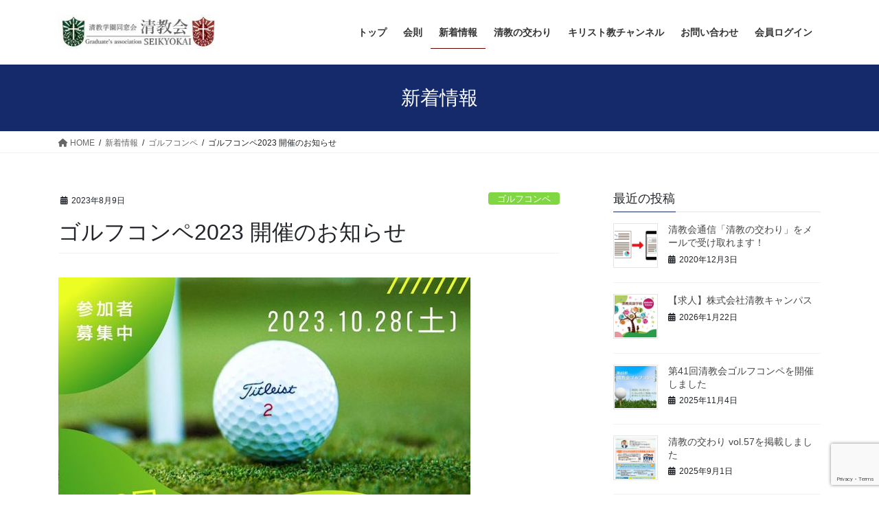

--- FILE ---
content_type: text/html; charset=UTF-8
request_url: https://sgseikyokai.com/golf2023/
body_size: 20518
content:
<!DOCTYPE html>
<html dir="ltr" lang="ja" prefix="og: https://ogp.me/ns#">
<head>
<meta charset="utf-8">
<meta http-equiv="X-UA-Compatible" content="IE=edge">
<meta name="viewport" content="width=device-width, initial-scale=1">

<title>ゴルフコンペ2023 開催のお知らせ - 清教学園同窓会 清教会【公式】</title>

		<!-- All in One SEO 4.9.3 - aioseo.com -->
	<meta name="description" content="第39回清教会ゴルフコンペ開催のご案内 暑さが厳しさを増してまいりましたが、皆様いかがお過ごしでしょうか。日頃" />
	<meta name="robots" content="max-image-preview:large" />
	<meta name="author" content="sgseikyokai"/>
	<link rel="canonical" href="https://sgseikyokai.com/golf2023/" />
	<meta name="generator" content="All in One SEO (AIOSEO) 4.9.3" />
		<meta property="og:locale" content="ja_JP" />
		<meta property="og:site_name" content="清教学園同窓会 清教会【公式】 - 清教学園同窓会「清教会」の公式ホームページです。清教会は、清教学園中・高等学校の同窓会組織です。清教学園の卒業生は、今や約18,000人。国内のみならず世界の各地で活躍されている清教学園の卒業生を応援し、その親睦を深めることができるよう、 清教会では年間通じて様々な活動を行っています！会員の皆さまには、ぜひとも清教会の活動にご参加いただき、 ｢楽しかった！｣｢有意義な時間だった！｣と感じていただければ幸いです。" />
		<meta property="og:type" content="article" />
		<meta property="og:title" content="ゴルフコンペ2023 開催のお知らせ - 清教学園同窓会 清教会【公式】" />
		<meta property="og:description" content="第39回清教会ゴルフコンペ開催のご案内 暑さが厳しさを増してまいりましたが、皆様いかがお過ごしでしょうか。日頃" />
		<meta property="og:url" content="https://sgseikyokai.com/golf2023/" />
		<meta property="article:published_time" content="2023-08-09T04:00:00+00:00" />
		<meta property="article:modified_time" content="2023-08-10T06:00:44+00:00" />
		<meta name="twitter:card" content="summary_large_image" />
		<meta name="twitter:title" content="ゴルフコンペ2023 開催のお知らせ - 清教学園同窓会 清教会【公式】" />
		<meta name="twitter:description" content="第39回清教会ゴルフコンペ開催のご案内 暑さが厳しさを増してまいりましたが、皆様いかがお過ごしでしょうか。日頃" />
		<script type="application/ld+json" class="aioseo-schema">
			{"@context":"https:\/\/schema.org","@graph":[{"@type":"BlogPosting","@id":"https:\/\/sgseikyokai.com\/golf2023\/#blogposting","name":"\u30b4\u30eb\u30d5\u30b3\u30f3\u30da2023 \u958b\u50ac\u306e\u304a\u77e5\u3089\u305b - \u6e05\u6559\u5b66\u5712\u540c\u7a93\u4f1a \u6e05\u6559\u4f1a\u3010\u516c\u5f0f\u3011","headline":"\u30b4\u30eb\u30d5\u30b3\u30f3\u30da2023 \u958b\u50ac\u306e\u304a\u77e5\u3089\u305b","author":{"@id":"https:\/\/sgseikyokai.com\/author\/sgseikyokai\/#author"},"publisher":{"@id":"https:\/\/sgseikyokai.com\/#organization"},"image":{"@type":"ImageObject","url":"https:\/\/sgseikyokai.com\/wp\/wp-content\/uploads\/2023\/08\/\u30b4\u30eb\u30d5\u30b3\u30f3\u30da_39.jpg","width":600,"height":503,"caption":"\u30b4\u30eb\u30d5\u30b3\u30f3\u30da_39"},"datePublished":"2023-08-09T13:00:00+09:00","dateModified":"2023-08-10T15:00:44+09:00","inLanguage":"ja","mainEntityOfPage":{"@id":"https:\/\/sgseikyokai.com\/golf2023\/#webpage"},"isPartOf":{"@id":"https:\/\/sgseikyokai.com\/golf2023\/#webpage"},"articleSection":"\u30b4\u30eb\u30d5\u30b3\u30f3\u30da"},{"@type":"BreadcrumbList","@id":"https:\/\/sgseikyokai.com\/golf2023\/#breadcrumblist","itemListElement":[{"@type":"ListItem","@id":"https:\/\/sgseikyokai.com#listItem","position":1,"name":"\u30db\u30fc\u30e0","item":"https:\/\/sgseikyokai.com","nextItem":{"@type":"ListItem","@id":"https:\/\/sgseikyokai.com\/category\/golf\/#listItem","name":"\u30b4\u30eb\u30d5\u30b3\u30f3\u30da"}},{"@type":"ListItem","@id":"https:\/\/sgseikyokai.com\/category\/golf\/#listItem","position":2,"name":"\u30b4\u30eb\u30d5\u30b3\u30f3\u30da","item":"https:\/\/sgseikyokai.com\/category\/golf\/","nextItem":{"@type":"ListItem","@id":"https:\/\/sgseikyokai.com\/golf2023\/#listItem","name":"\u30b4\u30eb\u30d5\u30b3\u30f3\u30da2023 \u958b\u50ac\u306e\u304a\u77e5\u3089\u305b"},"previousItem":{"@type":"ListItem","@id":"https:\/\/sgseikyokai.com#listItem","name":"\u30db\u30fc\u30e0"}},{"@type":"ListItem","@id":"https:\/\/sgseikyokai.com\/golf2023\/#listItem","position":3,"name":"\u30b4\u30eb\u30d5\u30b3\u30f3\u30da2023 \u958b\u50ac\u306e\u304a\u77e5\u3089\u305b","previousItem":{"@type":"ListItem","@id":"https:\/\/sgseikyokai.com\/category\/golf\/#listItem","name":"\u30b4\u30eb\u30d5\u30b3\u30f3\u30da"}}]},{"@type":"Organization","@id":"https:\/\/sgseikyokai.com\/#organization","name":"\u6e05\u6559\u5b66\u5712\u540c\u7a93\u4f1a \u6e05\u6559\u4f1a\u3010\u516c\u5f0f\u3011","description":"\u6e05\u6559\u5b66\u5712\u540c\u7a93\u4f1a\u300c\u6e05\u6559\u4f1a\u300d\u306e\u516c\u5f0f\u30db\u30fc\u30e0\u30da\u30fc\u30b8\u3067\u3059\u3002\u6e05\u6559\u4f1a\u306f\u3001\u6e05\u6559\u5b66\u5712\u4e2d\u30fb\u9ad8\u7b49\u5b66\u6821\u306e\u540c\u7a93\u4f1a\u7d44\u7e54\u3067\u3059\u3002\u6e05\u6559\u5b66\u5712\u306e\u5352\u696d\u751f\u306f\u3001\u4eca\u3084\u7d0418,000\u4eba\u3002\u56fd\u5185\u306e\u307f\u306a\u3089\u305a\u4e16\u754c\u306e\u5404\u5730\u3067\u6d3b\u8e8d\u3055\u308c\u3066\u3044\u308b\u6e05\u6559\u5b66\u5712\u306e\u5352\u696d\u751f\u3092\u5fdc\u63f4\u3057\u3001\u305d\u306e\u89aa\u7766\u3092\u6df1\u3081\u308b\u3053\u3068\u304c\u3067\u304d\u308b\u3088\u3046\u3001 \u6e05\u6559\u4f1a\u3067\u306f\u5e74\u9593\u901a\u3058\u3066\u69d8\u3005\u306a\u6d3b\u52d5\u3092\u884c\u3063\u3066\u3044\u307e\u3059\uff01\u4f1a\u54e1\u306e\u7686\u3055\u307e\u306b\u306f\u3001\u305c\u3072\u3068\u3082\u6e05\u6559\u4f1a\u306e\u6d3b\u52d5\u306b\u3054\u53c2\u52a0\u3044\u305f\u3060\u304d\u3001 \uff62\u697d\u3057\u304b\u3063\u305f\uff01\uff63\uff62\u6709\u610f\u7fa9\u306a\u6642\u9593\u3060\u3063\u305f\uff01\uff63\u3068\u611f\u3058\u3066\u3044\u305f\u3060\u3051\u308c\u3070\u5e78\u3044\u3067\u3059\u3002","url":"https:\/\/sgseikyokai.com\/"},{"@type":"Person","@id":"https:\/\/sgseikyokai.com\/author\/sgseikyokai\/#author","url":"https:\/\/sgseikyokai.com\/author\/sgseikyokai\/","name":"sgseikyokai"},{"@type":"WebPage","@id":"https:\/\/sgseikyokai.com\/golf2023\/#webpage","url":"https:\/\/sgseikyokai.com\/golf2023\/","name":"\u30b4\u30eb\u30d5\u30b3\u30f3\u30da2023 \u958b\u50ac\u306e\u304a\u77e5\u3089\u305b - \u6e05\u6559\u5b66\u5712\u540c\u7a93\u4f1a \u6e05\u6559\u4f1a\u3010\u516c\u5f0f\u3011","description":"\u7b2c39\u56de\u6e05\u6559\u4f1a\u30b4\u30eb\u30d5\u30b3\u30f3\u30da\u958b\u50ac\u306e\u3054\u6848\u5185 \u6691\u3055\u304c\u53b3\u3057\u3055\u3092\u5897\u3057\u3066\u307e\u3044\u308a\u307e\u3057\u305f\u304c\u3001\u7686\u69d8\u3044\u304b\u304c\u304a\u904e\u3054\u3057\u3067\u3057\u3087\u3046\u304b\u3002\u65e5\u9803","inLanguage":"ja","isPartOf":{"@id":"https:\/\/sgseikyokai.com\/#website"},"breadcrumb":{"@id":"https:\/\/sgseikyokai.com\/golf2023\/#breadcrumblist"},"author":{"@id":"https:\/\/sgseikyokai.com\/author\/sgseikyokai\/#author"},"creator":{"@id":"https:\/\/sgseikyokai.com\/author\/sgseikyokai\/#author"},"image":{"@type":"ImageObject","url":"https:\/\/sgseikyokai.com\/wp\/wp-content\/uploads\/2023\/08\/\u30b4\u30eb\u30d5\u30b3\u30f3\u30da_39.jpg","@id":"https:\/\/sgseikyokai.com\/golf2023\/#mainImage","width":600,"height":503,"caption":"\u30b4\u30eb\u30d5\u30b3\u30f3\u30da_39"},"primaryImageOfPage":{"@id":"https:\/\/sgseikyokai.com\/golf2023\/#mainImage"},"datePublished":"2023-08-09T13:00:00+09:00","dateModified":"2023-08-10T15:00:44+09:00"},{"@type":"WebSite","@id":"https:\/\/sgseikyokai.com\/#website","url":"https:\/\/sgseikyokai.com\/","name":"\u6e05\u6559\u5b66\u5712\u540c\u7a93\u4f1a \u6e05\u6559\u4f1a\u3010\u516c\u5f0f\u3011","description":"\u6e05\u6559\u5b66\u5712\u540c\u7a93\u4f1a\u300c\u6e05\u6559\u4f1a\u300d\u306e\u516c\u5f0f\u30db\u30fc\u30e0\u30da\u30fc\u30b8\u3067\u3059\u3002\u6e05\u6559\u4f1a\u306f\u3001\u6e05\u6559\u5b66\u5712\u4e2d\u30fb\u9ad8\u7b49\u5b66\u6821\u306e\u540c\u7a93\u4f1a\u7d44\u7e54\u3067\u3059\u3002\u6e05\u6559\u5b66\u5712\u306e\u5352\u696d\u751f\u306f\u3001\u4eca\u3084\u7d0418,000\u4eba\u3002\u56fd\u5185\u306e\u307f\u306a\u3089\u305a\u4e16\u754c\u306e\u5404\u5730\u3067\u6d3b\u8e8d\u3055\u308c\u3066\u3044\u308b\u6e05\u6559\u5b66\u5712\u306e\u5352\u696d\u751f\u3092\u5fdc\u63f4\u3057\u3001\u305d\u306e\u89aa\u7766\u3092\u6df1\u3081\u308b\u3053\u3068\u304c\u3067\u304d\u308b\u3088\u3046\u3001 \u6e05\u6559\u4f1a\u3067\u306f\u5e74\u9593\u901a\u3058\u3066\u69d8\u3005\u306a\u6d3b\u52d5\u3092\u884c\u3063\u3066\u3044\u307e\u3059\uff01\u4f1a\u54e1\u306e\u7686\u3055\u307e\u306b\u306f\u3001\u305c\u3072\u3068\u3082\u6e05\u6559\u4f1a\u306e\u6d3b\u52d5\u306b\u3054\u53c2\u52a0\u3044\u305f\u3060\u304d\u3001 \uff62\u697d\u3057\u304b\u3063\u305f\uff01\uff63\uff62\u6709\u610f\u7fa9\u306a\u6642\u9593\u3060\u3063\u305f\uff01\uff63\u3068\u611f\u3058\u3066\u3044\u305f\u3060\u3051\u308c\u3070\u5e78\u3044\u3067\u3059\u3002","inLanguage":"ja","publisher":{"@id":"https:\/\/sgseikyokai.com\/#organization"}}]}
		</script>
		<!-- All in One SEO -->

<link rel="alternate" type="application/rss+xml" title="清教学園同窓会 清教会【公式】 &raquo; フィード" href="https://sgseikyokai.com/feed/" />
<link rel="alternate" type="application/rss+xml" title="清教学園同窓会 清教会【公式】 &raquo; コメントフィード" href="https://sgseikyokai.com/comments/feed/" />
<link rel="alternate" title="oEmbed (JSON)" type="application/json+oembed" href="https://sgseikyokai.com/wp-json/oembed/1.0/embed?url=https%3A%2F%2Fsgseikyokai.com%2Fgolf2023%2F" />
<link rel="alternate" title="oEmbed (XML)" type="text/xml+oembed" href="https://sgseikyokai.com/wp-json/oembed/1.0/embed?url=https%3A%2F%2Fsgseikyokai.com%2Fgolf2023%2F&#038;format=xml" />
<meta name="description" content="第39回清教会ゴルフコンペ開催のご案内暑さが厳しさを増してまいりましたが、皆様いかがお過ごしでしょうか。日頃は、清教会の諸活動にご協力いただき、誠にありがとうございます。今年度も清教会の中で歴史ある行事である、清教会事業委員会主催のゴルフコンペを、下記のとおり開催することとなりました。同級生は勿論の事、先輩・後輩等お誘いのうえ、お越しください。皆様のご参加を心よりお待ち申し上げております。記開催日時2023年10月28日（土）午前7時00分～" /><style id='wp-img-auto-sizes-contain-inline-css' type='text/css'>
img:is([sizes=auto i],[sizes^="auto," i]){contain-intrinsic-size:3000px 1500px}
/*# sourceURL=wp-img-auto-sizes-contain-inline-css */
</style>
<link rel='stylesheet' id='vkExUnit_common_style-css' href='https://sgseikyokai.com/wp/wp-content/plugins/vk-all-in-one-expansion-unit/assets/css/vkExUnit_style.css?ver=9.113.0.1' type='text/css' media='all' />
<style id='vkExUnit_common_style-inline-css' type='text/css'>
:root {--ver_page_top_button_url:url(https://sgseikyokai.com/wp/wp-content/plugins/vk-all-in-one-expansion-unit/assets/images/to-top-btn-icon.svg);}@font-face {font-weight: normal;font-style: normal;font-family: "vk_sns";src: url("https://sgseikyokai.com/wp/wp-content/plugins/vk-all-in-one-expansion-unit/inc/sns/icons/fonts/vk_sns.eot?-bq20cj");src: url("https://sgseikyokai.com/wp/wp-content/plugins/vk-all-in-one-expansion-unit/inc/sns/icons/fonts/vk_sns.eot?#iefix-bq20cj") format("embedded-opentype"),url("https://sgseikyokai.com/wp/wp-content/plugins/vk-all-in-one-expansion-unit/inc/sns/icons/fonts/vk_sns.woff?-bq20cj") format("woff"),url("https://sgseikyokai.com/wp/wp-content/plugins/vk-all-in-one-expansion-unit/inc/sns/icons/fonts/vk_sns.ttf?-bq20cj") format("truetype"),url("https://sgseikyokai.com/wp/wp-content/plugins/vk-all-in-one-expansion-unit/inc/sns/icons/fonts/vk_sns.svg?-bq20cj#vk_sns") format("svg");}
.veu_promotion-alert__content--text {border: 1px solid rgba(0,0,0,0.125);padding: 0.5em 1em;border-radius: var(--vk-size-radius);margin-bottom: var(--vk-margin-block-bottom);font-size: 0.875rem;}/* Alert Content部分に段落タグを入れた場合に最後の段落の余白を0にする */.veu_promotion-alert__content--text p:last-of-type{margin-bottom:0;margin-top: 0;}
/*# sourceURL=vkExUnit_common_style-inline-css */
</style>
<style id='wp-emoji-styles-inline-css' type='text/css'>

	img.wp-smiley, img.emoji {
		display: inline !important;
		border: none !important;
		box-shadow: none !important;
		height: 1em !important;
		width: 1em !important;
		margin: 0 0.07em !important;
		vertical-align: -0.1em !important;
		background: none !important;
		padding: 0 !important;
	}
/*# sourceURL=wp-emoji-styles-inline-css */
</style>
<style id='wp-block-library-inline-css' type='text/css'>
:root{--wp-block-synced-color:#7a00df;--wp-block-synced-color--rgb:122,0,223;--wp-bound-block-color:var(--wp-block-synced-color);--wp-editor-canvas-background:#ddd;--wp-admin-theme-color:#007cba;--wp-admin-theme-color--rgb:0,124,186;--wp-admin-theme-color-darker-10:#006ba1;--wp-admin-theme-color-darker-10--rgb:0,107,160.5;--wp-admin-theme-color-darker-20:#005a87;--wp-admin-theme-color-darker-20--rgb:0,90,135;--wp-admin-border-width-focus:2px}@media (min-resolution:192dpi){:root{--wp-admin-border-width-focus:1.5px}}.wp-element-button{cursor:pointer}:root .has-very-light-gray-background-color{background-color:#eee}:root .has-very-dark-gray-background-color{background-color:#313131}:root .has-very-light-gray-color{color:#eee}:root .has-very-dark-gray-color{color:#313131}:root .has-vivid-green-cyan-to-vivid-cyan-blue-gradient-background{background:linear-gradient(135deg,#00d084,#0693e3)}:root .has-purple-crush-gradient-background{background:linear-gradient(135deg,#34e2e4,#4721fb 50%,#ab1dfe)}:root .has-hazy-dawn-gradient-background{background:linear-gradient(135deg,#faaca8,#dad0ec)}:root .has-subdued-olive-gradient-background{background:linear-gradient(135deg,#fafae1,#67a671)}:root .has-atomic-cream-gradient-background{background:linear-gradient(135deg,#fdd79a,#004a59)}:root .has-nightshade-gradient-background{background:linear-gradient(135deg,#330968,#31cdcf)}:root .has-midnight-gradient-background{background:linear-gradient(135deg,#020381,#2874fc)}:root{--wp--preset--font-size--normal:16px;--wp--preset--font-size--huge:42px}.has-regular-font-size{font-size:1em}.has-larger-font-size{font-size:2.625em}.has-normal-font-size{font-size:var(--wp--preset--font-size--normal)}.has-huge-font-size{font-size:var(--wp--preset--font-size--huge)}.has-text-align-center{text-align:center}.has-text-align-left{text-align:left}.has-text-align-right{text-align:right}.has-fit-text{white-space:nowrap!important}#end-resizable-editor-section{display:none}.aligncenter{clear:both}.items-justified-left{justify-content:flex-start}.items-justified-center{justify-content:center}.items-justified-right{justify-content:flex-end}.items-justified-space-between{justify-content:space-between}.screen-reader-text{border:0;clip-path:inset(50%);height:1px;margin:-1px;overflow:hidden;padding:0;position:absolute;width:1px;word-wrap:normal!important}.screen-reader-text:focus{background-color:#ddd;clip-path:none;color:#444;display:block;font-size:1em;height:auto;left:5px;line-height:normal;padding:15px 23px 14px;text-decoration:none;top:5px;width:auto;z-index:100000}html :where(.has-border-color){border-style:solid}html :where([style*=border-top-color]){border-top-style:solid}html :where([style*=border-right-color]){border-right-style:solid}html :where([style*=border-bottom-color]){border-bottom-style:solid}html :where([style*=border-left-color]){border-left-style:solid}html :where([style*=border-width]){border-style:solid}html :where([style*=border-top-width]){border-top-style:solid}html :where([style*=border-right-width]){border-right-style:solid}html :where([style*=border-bottom-width]){border-bottom-style:solid}html :where([style*=border-left-width]){border-left-style:solid}html :where(img[class*=wp-image-]){height:auto;max-width:100%}:where(figure){margin:0 0 1em}html :where(.is-position-sticky){--wp-admin--admin-bar--position-offset:var(--wp-admin--admin-bar--height,0px)}@media screen and (max-width:600px){html :where(.is-position-sticky){--wp-admin--admin-bar--position-offset:0px}}
.vk-cols--reverse{flex-direction:row-reverse}.vk-cols--hasbtn{margin-bottom:0}.vk-cols--hasbtn>.row>.vk_gridColumn_item,.vk-cols--hasbtn>.wp-block-column{position:relative;padding-bottom:3em}.vk-cols--hasbtn>.row>.vk_gridColumn_item>.wp-block-buttons,.vk-cols--hasbtn>.row>.vk_gridColumn_item>.vk_button,.vk-cols--hasbtn>.wp-block-column>.wp-block-buttons,.vk-cols--hasbtn>.wp-block-column>.vk_button{position:absolute;bottom:0;width:100%}.vk-cols--fit.wp-block-columns{gap:0}.vk-cols--fit.wp-block-columns,.vk-cols--fit.wp-block-columns:not(.is-not-stacked-on-mobile){margin-top:0;margin-bottom:0;justify-content:space-between}.vk-cols--fit.wp-block-columns>.wp-block-column *:last-child,.vk-cols--fit.wp-block-columns:not(.is-not-stacked-on-mobile)>.wp-block-column *:last-child{margin-bottom:0}.vk-cols--fit.wp-block-columns>.wp-block-column>.wp-block-cover,.vk-cols--fit.wp-block-columns:not(.is-not-stacked-on-mobile)>.wp-block-column>.wp-block-cover{margin-top:0}.vk-cols--fit.wp-block-columns.has-background,.vk-cols--fit.wp-block-columns:not(.is-not-stacked-on-mobile).has-background{padding:0}@media(max-width: 599px){.vk-cols--fit.wp-block-columns:not(.has-background)>.wp-block-column:not(.has-background),.vk-cols--fit.wp-block-columns:not(.is-not-stacked-on-mobile):not(.has-background)>.wp-block-column:not(.has-background){padding-left:0 !important;padding-right:0 !important}}@media(min-width: 782px){.vk-cols--fit.wp-block-columns .block-editor-block-list__block.wp-block-column:not(:first-child),.vk-cols--fit.wp-block-columns>.wp-block-column:not(:first-child),.vk-cols--fit.wp-block-columns:not(.is-not-stacked-on-mobile) .block-editor-block-list__block.wp-block-column:not(:first-child),.vk-cols--fit.wp-block-columns:not(.is-not-stacked-on-mobile)>.wp-block-column:not(:first-child){margin-left:0}}@media(min-width: 600px)and (max-width: 781px){.vk-cols--fit.wp-block-columns .wp-block-column:nth-child(2n),.vk-cols--fit.wp-block-columns:not(.is-not-stacked-on-mobile) .wp-block-column:nth-child(2n){margin-left:0}.vk-cols--fit.wp-block-columns .wp-block-column:not(:only-child),.vk-cols--fit.wp-block-columns:not(.is-not-stacked-on-mobile) .wp-block-column:not(:only-child){flex-basis:50% !important}}.vk-cols--fit--gap1.wp-block-columns{gap:1px}@media(min-width: 600px)and (max-width: 781px){.vk-cols--fit--gap1.wp-block-columns .wp-block-column:not(:only-child){flex-basis:calc(50% - 1px) !important}}.vk-cols--fit.vk-cols--grid>.block-editor-block-list__block,.vk-cols--fit.vk-cols--grid>.wp-block-column,.vk-cols--fit.vk-cols--grid:not(.is-not-stacked-on-mobile)>.block-editor-block-list__block,.vk-cols--fit.vk-cols--grid:not(.is-not-stacked-on-mobile)>.wp-block-column{flex-basis:50%;box-sizing:border-box}@media(max-width: 599px){.vk-cols--fit.vk-cols--grid.vk-cols--grid--alignfull>.wp-block-column:nth-child(2)>.wp-block-cover,.vk-cols--fit.vk-cols--grid.vk-cols--grid--alignfull>.wp-block-column:nth-child(2)>.vk_outer,.vk-cols--fit.vk-cols--grid:not(.is-not-stacked-on-mobile).vk-cols--grid--alignfull>.wp-block-column:nth-child(2)>.wp-block-cover,.vk-cols--fit.vk-cols--grid:not(.is-not-stacked-on-mobile).vk-cols--grid--alignfull>.wp-block-column:nth-child(2)>.vk_outer{width:100vw;margin-right:calc((100% - 100vw)/2);margin-left:calc((100% - 100vw)/2)}}@media(min-width: 600px){.vk-cols--fit.vk-cols--grid.vk-cols--grid--alignfull>.wp-block-column:nth-child(2)>.wp-block-cover,.vk-cols--fit.vk-cols--grid.vk-cols--grid--alignfull>.wp-block-column:nth-child(2)>.vk_outer,.vk-cols--fit.vk-cols--grid:not(.is-not-stacked-on-mobile).vk-cols--grid--alignfull>.wp-block-column:nth-child(2)>.wp-block-cover,.vk-cols--fit.vk-cols--grid:not(.is-not-stacked-on-mobile).vk-cols--grid--alignfull>.wp-block-column:nth-child(2)>.vk_outer{margin-right:calc(100% - 50vw);width:50vw}}@media(min-width: 600px){.vk-cols--fit.vk-cols--grid.vk-cols--grid--alignfull.vk-cols--reverse>.wp-block-column,.vk-cols--fit.vk-cols--grid:not(.is-not-stacked-on-mobile).vk-cols--grid--alignfull.vk-cols--reverse>.wp-block-column{margin-left:0;margin-right:0}.vk-cols--fit.vk-cols--grid.vk-cols--grid--alignfull.vk-cols--reverse>.wp-block-column:nth-child(2)>.wp-block-cover,.vk-cols--fit.vk-cols--grid.vk-cols--grid--alignfull.vk-cols--reverse>.wp-block-column:nth-child(2)>.vk_outer,.vk-cols--fit.vk-cols--grid:not(.is-not-stacked-on-mobile).vk-cols--grid--alignfull.vk-cols--reverse>.wp-block-column:nth-child(2)>.wp-block-cover,.vk-cols--fit.vk-cols--grid:not(.is-not-stacked-on-mobile).vk-cols--grid--alignfull.vk-cols--reverse>.wp-block-column:nth-child(2)>.vk_outer{margin-left:calc(100% - 50vw)}}.vk-cols--menu h2,.vk-cols--menu h3,.vk-cols--menu h4,.vk-cols--menu h5{margin-bottom:.2em;text-shadow:#000 0 0 10px}.vk-cols--menu h2:first-child,.vk-cols--menu h3:first-child,.vk-cols--menu h4:first-child,.vk-cols--menu h5:first-child{margin-top:0}.vk-cols--menu p{margin-bottom:1rem;text-shadow:#000 0 0 10px}.vk-cols--menu .wp-block-cover__inner-container:last-child{margin-bottom:0}.vk-cols--fitbnrs .wp-block-column .wp-block-cover:hover img{filter:unset}.vk-cols--fitbnrs .wp-block-column .wp-block-cover:hover{background-color:unset}.vk-cols--fitbnrs .wp-block-column .wp-block-cover:hover .wp-block-cover__image-background{filter:unset !important}.vk-cols--fitbnrs .wp-block-cover .wp-block-cover__inner-container{position:absolute;height:100%;width:100%}.vk-cols--fitbnrs .vk_button{height:100%;margin:0}.vk-cols--fitbnrs .vk_button .vk_button_btn,.vk-cols--fitbnrs .vk_button .btn{height:100%;width:100%;border:none;box-shadow:none;background-color:unset !important;transition:unset}.vk-cols--fitbnrs .vk_button .vk_button_btn:hover,.vk-cols--fitbnrs .vk_button .btn:hover{transition:unset}.vk-cols--fitbnrs .vk_button .vk_button_btn:after,.vk-cols--fitbnrs .vk_button .btn:after{border:none}.vk-cols--fitbnrs .vk_button .vk_button_link_txt{width:100%;position:absolute;top:50%;left:50%;transform:translateY(-50%) translateX(-50%);font-size:2rem;text-shadow:#000 0 0 10px}.vk-cols--fitbnrs .vk_button .vk_button_link_subCaption{width:100%;position:absolute;top:calc(50% + 2.2em);left:50%;transform:translateY(-50%) translateX(-50%);text-shadow:#000 0 0 10px}@media(min-width: 992px){.vk-cols--media.wp-block-columns{gap:3rem}}.vk-fit-map figure{margin-bottom:0}.vk-fit-map iframe{position:relative;margin-bottom:0;display:block;max-height:400px;width:100vw}.vk-fit-map:is(.alignfull,.alignwide) div{max-width:100%}.vk-table--th--width25 :where(tr>*:first-child){width:25%}.vk-table--th--width30 :where(tr>*:first-child){width:30%}.vk-table--th--width35 :where(tr>*:first-child){width:35%}.vk-table--th--width40 :where(tr>*:first-child){width:40%}.vk-table--th--bg-bright :where(tr>*:first-child){background-color:var(--wp--preset--color--bg-secondary, rgba(0, 0, 0, 0.05))}@media(max-width: 599px){.vk-table--mobile-block :is(th,td){width:100%;display:block}.vk-table--mobile-block.wp-block-table table :is(th,td){border-top:none}}.vk-table--width--th25 :where(tr>*:first-child){width:25%}.vk-table--width--th30 :where(tr>*:first-child){width:30%}.vk-table--width--th35 :where(tr>*:first-child){width:35%}.vk-table--width--th40 :where(tr>*:first-child){width:40%}.no-margin{margin:0}@media(max-width: 599px){.wp-block-image.vk-aligncenter--mobile>.alignright{float:none;margin-left:auto;margin-right:auto}.vk-no-padding-horizontal--mobile{padding-left:0 !important;padding-right:0 !important}}
/* VK Color Palettes */

/*# sourceURL=wp-block-library-inline-css */
</style><style id='wp-block-button-inline-css' type='text/css'>
.wp-block-button__link{align-content:center;box-sizing:border-box;cursor:pointer;display:inline-block;height:100%;text-align:center;word-break:break-word}.wp-block-button__link.aligncenter{text-align:center}.wp-block-button__link.alignright{text-align:right}:where(.wp-block-button__link){border-radius:9999px;box-shadow:none;padding:calc(.667em + 2px) calc(1.333em + 2px);text-decoration:none}.wp-block-button[style*=text-decoration] .wp-block-button__link{text-decoration:inherit}.wp-block-buttons>.wp-block-button.has-custom-width{max-width:none}.wp-block-buttons>.wp-block-button.has-custom-width .wp-block-button__link{width:100%}.wp-block-buttons>.wp-block-button.has-custom-font-size .wp-block-button__link{font-size:inherit}.wp-block-buttons>.wp-block-button.wp-block-button__width-25{width:calc(25% - var(--wp--style--block-gap, .5em)*.75)}.wp-block-buttons>.wp-block-button.wp-block-button__width-50{width:calc(50% - var(--wp--style--block-gap, .5em)*.5)}.wp-block-buttons>.wp-block-button.wp-block-button__width-75{width:calc(75% - var(--wp--style--block-gap, .5em)*.25)}.wp-block-buttons>.wp-block-button.wp-block-button__width-100{flex-basis:100%;width:100%}.wp-block-buttons.is-vertical>.wp-block-button.wp-block-button__width-25{width:25%}.wp-block-buttons.is-vertical>.wp-block-button.wp-block-button__width-50{width:50%}.wp-block-buttons.is-vertical>.wp-block-button.wp-block-button__width-75{width:75%}.wp-block-button.is-style-squared,.wp-block-button__link.wp-block-button.is-style-squared{border-radius:0}.wp-block-button.no-border-radius,.wp-block-button__link.no-border-radius{border-radius:0!important}:root :where(.wp-block-button .wp-block-button__link.is-style-outline),:root :where(.wp-block-button.is-style-outline>.wp-block-button__link){border:2px solid;padding:.667em 1.333em}:root :where(.wp-block-button .wp-block-button__link.is-style-outline:not(.has-text-color)),:root :where(.wp-block-button.is-style-outline>.wp-block-button__link:not(.has-text-color)){color:currentColor}:root :where(.wp-block-button .wp-block-button__link.is-style-outline:not(.has-background)),:root :where(.wp-block-button.is-style-outline>.wp-block-button__link:not(.has-background)){background-color:initial;background-image:none}
/*# sourceURL=https://sgseikyokai.com/wp/wp-includes/blocks/button/style.min.css */
</style>
<style id='wp-block-heading-inline-css' type='text/css'>
h1:where(.wp-block-heading).has-background,h2:where(.wp-block-heading).has-background,h3:where(.wp-block-heading).has-background,h4:where(.wp-block-heading).has-background,h5:where(.wp-block-heading).has-background,h6:where(.wp-block-heading).has-background{padding:1.25em 2.375em}h1.has-text-align-left[style*=writing-mode]:where([style*=vertical-lr]),h1.has-text-align-right[style*=writing-mode]:where([style*=vertical-rl]),h2.has-text-align-left[style*=writing-mode]:where([style*=vertical-lr]),h2.has-text-align-right[style*=writing-mode]:where([style*=vertical-rl]),h3.has-text-align-left[style*=writing-mode]:where([style*=vertical-lr]),h3.has-text-align-right[style*=writing-mode]:where([style*=vertical-rl]),h4.has-text-align-left[style*=writing-mode]:where([style*=vertical-lr]),h4.has-text-align-right[style*=writing-mode]:where([style*=vertical-rl]),h5.has-text-align-left[style*=writing-mode]:where([style*=vertical-lr]),h5.has-text-align-right[style*=writing-mode]:where([style*=vertical-rl]),h6.has-text-align-left[style*=writing-mode]:where([style*=vertical-lr]),h6.has-text-align-right[style*=writing-mode]:where([style*=vertical-rl]){rotate:180deg}
/*# sourceURL=https://sgseikyokai.com/wp/wp-includes/blocks/heading/style.min.css */
</style>
<style id='wp-block-buttons-inline-css' type='text/css'>
.wp-block-buttons{box-sizing:border-box}.wp-block-buttons.is-vertical{flex-direction:column}.wp-block-buttons.is-vertical>.wp-block-button:last-child{margin-bottom:0}.wp-block-buttons>.wp-block-button{display:inline-block;margin:0}.wp-block-buttons.is-content-justification-left{justify-content:flex-start}.wp-block-buttons.is-content-justification-left.is-vertical{align-items:flex-start}.wp-block-buttons.is-content-justification-center{justify-content:center}.wp-block-buttons.is-content-justification-center.is-vertical{align-items:center}.wp-block-buttons.is-content-justification-right{justify-content:flex-end}.wp-block-buttons.is-content-justification-right.is-vertical{align-items:flex-end}.wp-block-buttons.is-content-justification-space-between{justify-content:space-between}.wp-block-buttons.aligncenter{text-align:center}.wp-block-buttons:not(.is-content-justification-space-between,.is-content-justification-right,.is-content-justification-left,.is-content-justification-center) .wp-block-button.aligncenter{margin-left:auto;margin-right:auto;width:100%}.wp-block-buttons[style*=text-decoration] .wp-block-button,.wp-block-buttons[style*=text-decoration] .wp-block-button__link{text-decoration:inherit}.wp-block-buttons.has-custom-font-size .wp-block-button__link{font-size:inherit}.wp-block-buttons .wp-block-button__link{width:100%}.wp-block-button.aligncenter{text-align:center}
/*# sourceURL=https://sgseikyokai.com/wp/wp-includes/blocks/buttons/style.min.css */
</style>
<style id='wp-block-columns-inline-css' type='text/css'>
.wp-block-columns{box-sizing:border-box;display:flex;flex-wrap:wrap!important}@media (min-width:782px){.wp-block-columns{flex-wrap:nowrap!important}}.wp-block-columns{align-items:normal!important}.wp-block-columns.are-vertically-aligned-top{align-items:flex-start}.wp-block-columns.are-vertically-aligned-center{align-items:center}.wp-block-columns.are-vertically-aligned-bottom{align-items:flex-end}@media (max-width:781px){.wp-block-columns:not(.is-not-stacked-on-mobile)>.wp-block-column{flex-basis:100%!important}}@media (min-width:782px){.wp-block-columns:not(.is-not-stacked-on-mobile)>.wp-block-column{flex-basis:0;flex-grow:1}.wp-block-columns:not(.is-not-stacked-on-mobile)>.wp-block-column[style*=flex-basis]{flex-grow:0}}.wp-block-columns.is-not-stacked-on-mobile{flex-wrap:nowrap!important}.wp-block-columns.is-not-stacked-on-mobile>.wp-block-column{flex-basis:0;flex-grow:1}.wp-block-columns.is-not-stacked-on-mobile>.wp-block-column[style*=flex-basis]{flex-grow:0}:where(.wp-block-columns){margin-bottom:1.75em}:where(.wp-block-columns.has-background){padding:1.25em 2.375em}.wp-block-column{flex-grow:1;min-width:0;overflow-wrap:break-word;word-break:break-word}.wp-block-column.is-vertically-aligned-top{align-self:flex-start}.wp-block-column.is-vertically-aligned-center{align-self:center}.wp-block-column.is-vertically-aligned-bottom{align-self:flex-end}.wp-block-column.is-vertically-aligned-stretch{align-self:stretch}.wp-block-column.is-vertically-aligned-bottom,.wp-block-column.is-vertically-aligned-center,.wp-block-column.is-vertically-aligned-top{width:100%}
/*# sourceURL=https://sgseikyokai.com/wp/wp-includes/blocks/columns/style.min.css */
</style>
<style id='wp-block-paragraph-inline-css' type='text/css'>
.is-small-text{font-size:.875em}.is-regular-text{font-size:1em}.is-large-text{font-size:2.25em}.is-larger-text{font-size:3em}.has-drop-cap:not(:focus):first-letter{float:left;font-size:8.4em;font-style:normal;font-weight:100;line-height:.68;margin:.05em .1em 0 0;text-transform:uppercase}body.rtl .has-drop-cap:not(:focus):first-letter{float:none;margin-left:.1em}p.has-drop-cap.has-background{overflow:hidden}:root :where(p.has-background){padding:1.25em 2.375em}:where(p.has-text-color:not(.has-link-color)) a{color:inherit}p.has-text-align-left[style*="writing-mode:vertical-lr"],p.has-text-align-right[style*="writing-mode:vertical-rl"]{rotate:180deg}
/*# sourceURL=https://sgseikyokai.com/wp/wp-includes/blocks/paragraph/style.min.css */
</style>
<style id='wp-block-spacer-inline-css' type='text/css'>
.wp-block-spacer{clear:both}
/*# sourceURL=https://sgseikyokai.com/wp/wp-includes/blocks/spacer/style.min.css */
</style>
<style id='wp-block-table-inline-css' type='text/css'>
.wp-block-table{overflow-x:auto}.wp-block-table table{border-collapse:collapse;width:100%}.wp-block-table thead{border-bottom:3px solid}.wp-block-table tfoot{border-top:3px solid}.wp-block-table td,.wp-block-table th{border:1px solid;padding:.5em}.wp-block-table .has-fixed-layout{table-layout:fixed;width:100%}.wp-block-table .has-fixed-layout td,.wp-block-table .has-fixed-layout th{word-break:break-word}.wp-block-table.aligncenter,.wp-block-table.alignleft,.wp-block-table.alignright{display:table;width:auto}.wp-block-table.aligncenter td,.wp-block-table.aligncenter th,.wp-block-table.alignleft td,.wp-block-table.alignleft th,.wp-block-table.alignright td,.wp-block-table.alignright th{word-break:break-word}.wp-block-table .has-subtle-light-gray-background-color{background-color:#f3f4f5}.wp-block-table .has-subtle-pale-green-background-color{background-color:#e9fbe5}.wp-block-table .has-subtle-pale-blue-background-color{background-color:#e7f5fe}.wp-block-table .has-subtle-pale-pink-background-color{background-color:#fcf0ef}.wp-block-table.is-style-stripes{background-color:initial;border-collapse:inherit;border-spacing:0}.wp-block-table.is-style-stripes tbody tr:nth-child(odd){background-color:#f0f0f0}.wp-block-table.is-style-stripes.has-subtle-light-gray-background-color tbody tr:nth-child(odd){background-color:#f3f4f5}.wp-block-table.is-style-stripes.has-subtle-pale-green-background-color tbody tr:nth-child(odd){background-color:#e9fbe5}.wp-block-table.is-style-stripes.has-subtle-pale-blue-background-color tbody tr:nth-child(odd){background-color:#e7f5fe}.wp-block-table.is-style-stripes.has-subtle-pale-pink-background-color tbody tr:nth-child(odd){background-color:#fcf0ef}.wp-block-table.is-style-stripes td,.wp-block-table.is-style-stripes th{border-color:#0000}.wp-block-table.is-style-stripes{border-bottom:1px solid #f0f0f0}.wp-block-table .has-border-color td,.wp-block-table .has-border-color th,.wp-block-table .has-border-color tr,.wp-block-table .has-border-color>*{border-color:inherit}.wp-block-table table[style*=border-top-color] tr:first-child,.wp-block-table table[style*=border-top-color] tr:first-child td,.wp-block-table table[style*=border-top-color] tr:first-child th,.wp-block-table table[style*=border-top-color]>*,.wp-block-table table[style*=border-top-color]>* td,.wp-block-table table[style*=border-top-color]>* th{border-top-color:inherit}.wp-block-table table[style*=border-top-color] tr:not(:first-child){border-top-color:initial}.wp-block-table table[style*=border-right-color] td:last-child,.wp-block-table table[style*=border-right-color] th,.wp-block-table table[style*=border-right-color] tr,.wp-block-table table[style*=border-right-color]>*{border-right-color:inherit}.wp-block-table table[style*=border-bottom-color] tr:last-child,.wp-block-table table[style*=border-bottom-color] tr:last-child td,.wp-block-table table[style*=border-bottom-color] tr:last-child th,.wp-block-table table[style*=border-bottom-color]>*,.wp-block-table table[style*=border-bottom-color]>* td,.wp-block-table table[style*=border-bottom-color]>* th{border-bottom-color:inherit}.wp-block-table table[style*=border-bottom-color] tr:not(:last-child){border-bottom-color:initial}.wp-block-table table[style*=border-left-color] td:first-child,.wp-block-table table[style*=border-left-color] th,.wp-block-table table[style*=border-left-color] tr,.wp-block-table table[style*=border-left-color]>*{border-left-color:inherit}.wp-block-table table[style*=border-style] td,.wp-block-table table[style*=border-style] th,.wp-block-table table[style*=border-style] tr,.wp-block-table table[style*=border-style]>*{border-style:inherit}.wp-block-table table[style*=border-width] td,.wp-block-table table[style*=border-width] th,.wp-block-table table[style*=border-width] tr,.wp-block-table table[style*=border-width]>*{border-style:inherit;border-width:inherit}
/*# sourceURL=https://sgseikyokai.com/wp/wp-includes/blocks/table/style.min.css */
</style>
<style id='global-styles-inline-css' type='text/css'>
:root{--wp--preset--aspect-ratio--square: 1;--wp--preset--aspect-ratio--4-3: 4/3;--wp--preset--aspect-ratio--3-4: 3/4;--wp--preset--aspect-ratio--3-2: 3/2;--wp--preset--aspect-ratio--2-3: 2/3;--wp--preset--aspect-ratio--16-9: 16/9;--wp--preset--aspect-ratio--9-16: 9/16;--wp--preset--color--black: #000000;--wp--preset--color--cyan-bluish-gray: #abb8c3;--wp--preset--color--white: #ffffff;--wp--preset--color--pale-pink: #f78da7;--wp--preset--color--vivid-red: #cf2e2e;--wp--preset--color--luminous-vivid-orange: #ff6900;--wp--preset--color--luminous-vivid-amber: #fcb900;--wp--preset--color--light-green-cyan: #7bdcb5;--wp--preset--color--vivid-green-cyan: #00d084;--wp--preset--color--pale-cyan-blue: #8ed1fc;--wp--preset--color--vivid-cyan-blue: #0693e3;--wp--preset--color--vivid-purple: #9b51e0;--wp--preset--gradient--vivid-cyan-blue-to-vivid-purple: linear-gradient(135deg,rgb(6,147,227) 0%,rgb(155,81,224) 100%);--wp--preset--gradient--light-green-cyan-to-vivid-green-cyan: linear-gradient(135deg,rgb(122,220,180) 0%,rgb(0,208,130) 100%);--wp--preset--gradient--luminous-vivid-amber-to-luminous-vivid-orange: linear-gradient(135deg,rgb(252,185,0) 0%,rgb(255,105,0) 100%);--wp--preset--gradient--luminous-vivid-orange-to-vivid-red: linear-gradient(135deg,rgb(255,105,0) 0%,rgb(207,46,46) 100%);--wp--preset--gradient--very-light-gray-to-cyan-bluish-gray: linear-gradient(135deg,rgb(238,238,238) 0%,rgb(169,184,195) 100%);--wp--preset--gradient--cool-to-warm-spectrum: linear-gradient(135deg,rgb(74,234,220) 0%,rgb(151,120,209) 20%,rgb(207,42,186) 40%,rgb(238,44,130) 60%,rgb(251,105,98) 80%,rgb(254,248,76) 100%);--wp--preset--gradient--blush-light-purple: linear-gradient(135deg,rgb(255,206,236) 0%,rgb(152,150,240) 100%);--wp--preset--gradient--blush-bordeaux: linear-gradient(135deg,rgb(254,205,165) 0%,rgb(254,45,45) 50%,rgb(107,0,62) 100%);--wp--preset--gradient--luminous-dusk: linear-gradient(135deg,rgb(255,203,112) 0%,rgb(199,81,192) 50%,rgb(65,88,208) 100%);--wp--preset--gradient--pale-ocean: linear-gradient(135deg,rgb(255,245,203) 0%,rgb(182,227,212) 50%,rgb(51,167,181) 100%);--wp--preset--gradient--electric-grass: linear-gradient(135deg,rgb(202,248,128) 0%,rgb(113,206,126) 100%);--wp--preset--gradient--midnight: linear-gradient(135deg,rgb(2,3,129) 0%,rgb(40,116,252) 100%);--wp--preset--font-size--small: 13px;--wp--preset--font-size--medium: 20px;--wp--preset--font-size--large: 36px;--wp--preset--font-size--x-large: 42px;--wp--preset--spacing--20: 0.44rem;--wp--preset--spacing--30: 0.67rem;--wp--preset--spacing--40: 1rem;--wp--preset--spacing--50: 1.5rem;--wp--preset--spacing--60: 2.25rem;--wp--preset--spacing--70: 3.38rem;--wp--preset--spacing--80: 5.06rem;--wp--preset--shadow--natural: 6px 6px 9px rgba(0, 0, 0, 0.2);--wp--preset--shadow--deep: 12px 12px 50px rgba(0, 0, 0, 0.4);--wp--preset--shadow--sharp: 6px 6px 0px rgba(0, 0, 0, 0.2);--wp--preset--shadow--outlined: 6px 6px 0px -3px rgb(255, 255, 255), 6px 6px rgb(0, 0, 0);--wp--preset--shadow--crisp: 6px 6px 0px rgb(0, 0, 0);}:where(.is-layout-flex){gap: 0.5em;}:where(.is-layout-grid){gap: 0.5em;}body .is-layout-flex{display: flex;}.is-layout-flex{flex-wrap: wrap;align-items: center;}.is-layout-flex > :is(*, div){margin: 0;}body .is-layout-grid{display: grid;}.is-layout-grid > :is(*, div){margin: 0;}:where(.wp-block-columns.is-layout-flex){gap: 2em;}:where(.wp-block-columns.is-layout-grid){gap: 2em;}:where(.wp-block-post-template.is-layout-flex){gap: 1.25em;}:where(.wp-block-post-template.is-layout-grid){gap: 1.25em;}.has-black-color{color: var(--wp--preset--color--black) !important;}.has-cyan-bluish-gray-color{color: var(--wp--preset--color--cyan-bluish-gray) !important;}.has-white-color{color: var(--wp--preset--color--white) !important;}.has-pale-pink-color{color: var(--wp--preset--color--pale-pink) !important;}.has-vivid-red-color{color: var(--wp--preset--color--vivid-red) !important;}.has-luminous-vivid-orange-color{color: var(--wp--preset--color--luminous-vivid-orange) !important;}.has-luminous-vivid-amber-color{color: var(--wp--preset--color--luminous-vivid-amber) !important;}.has-light-green-cyan-color{color: var(--wp--preset--color--light-green-cyan) !important;}.has-vivid-green-cyan-color{color: var(--wp--preset--color--vivid-green-cyan) !important;}.has-pale-cyan-blue-color{color: var(--wp--preset--color--pale-cyan-blue) !important;}.has-vivid-cyan-blue-color{color: var(--wp--preset--color--vivid-cyan-blue) !important;}.has-vivid-purple-color{color: var(--wp--preset--color--vivid-purple) !important;}.has-black-background-color{background-color: var(--wp--preset--color--black) !important;}.has-cyan-bluish-gray-background-color{background-color: var(--wp--preset--color--cyan-bluish-gray) !important;}.has-white-background-color{background-color: var(--wp--preset--color--white) !important;}.has-pale-pink-background-color{background-color: var(--wp--preset--color--pale-pink) !important;}.has-vivid-red-background-color{background-color: var(--wp--preset--color--vivid-red) !important;}.has-luminous-vivid-orange-background-color{background-color: var(--wp--preset--color--luminous-vivid-orange) !important;}.has-luminous-vivid-amber-background-color{background-color: var(--wp--preset--color--luminous-vivid-amber) !important;}.has-light-green-cyan-background-color{background-color: var(--wp--preset--color--light-green-cyan) !important;}.has-vivid-green-cyan-background-color{background-color: var(--wp--preset--color--vivid-green-cyan) !important;}.has-pale-cyan-blue-background-color{background-color: var(--wp--preset--color--pale-cyan-blue) !important;}.has-vivid-cyan-blue-background-color{background-color: var(--wp--preset--color--vivid-cyan-blue) !important;}.has-vivid-purple-background-color{background-color: var(--wp--preset--color--vivid-purple) !important;}.has-black-border-color{border-color: var(--wp--preset--color--black) !important;}.has-cyan-bluish-gray-border-color{border-color: var(--wp--preset--color--cyan-bluish-gray) !important;}.has-white-border-color{border-color: var(--wp--preset--color--white) !important;}.has-pale-pink-border-color{border-color: var(--wp--preset--color--pale-pink) !important;}.has-vivid-red-border-color{border-color: var(--wp--preset--color--vivid-red) !important;}.has-luminous-vivid-orange-border-color{border-color: var(--wp--preset--color--luminous-vivid-orange) !important;}.has-luminous-vivid-amber-border-color{border-color: var(--wp--preset--color--luminous-vivid-amber) !important;}.has-light-green-cyan-border-color{border-color: var(--wp--preset--color--light-green-cyan) !important;}.has-vivid-green-cyan-border-color{border-color: var(--wp--preset--color--vivid-green-cyan) !important;}.has-pale-cyan-blue-border-color{border-color: var(--wp--preset--color--pale-cyan-blue) !important;}.has-vivid-cyan-blue-border-color{border-color: var(--wp--preset--color--vivid-cyan-blue) !important;}.has-vivid-purple-border-color{border-color: var(--wp--preset--color--vivid-purple) !important;}.has-vivid-cyan-blue-to-vivid-purple-gradient-background{background: var(--wp--preset--gradient--vivid-cyan-blue-to-vivid-purple) !important;}.has-light-green-cyan-to-vivid-green-cyan-gradient-background{background: var(--wp--preset--gradient--light-green-cyan-to-vivid-green-cyan) !important;}.has-luminous-vivid-amber-to-luminous-vivid-orange-gradient-background{background: var(--wp--preset--gradient--luminous-vivid-amber-to-luminous-vivid-orange) !important;}.has-luminous-vivid-orange-to-vivid-red-gradient-background{background: var(--wp--preset--gradient--luminous-vivid-orange-to-vivid-red) !important;}.has-very-light-gray-to-cyan-bluish-gray-gradient-background{background: var(--wp--preset--gradient--very-light-gray-to-cyan-bluish-gray) !important;}.has-cool-to-warm-spectrum-gradient-background{background: var(--wp--preset--gradient--cool-to-warm-spectrum) !important;}.has-blush-light-purple-gradient-background{background: var(--wp--preset--gradient--blush-light-purple) !important;}.has-blush-bordeaux-gradient-background{background: var(--wp--preset--gradient--blush-bordeaux) !important;}.has-luminous-dusk-gradient-background{background: var(--wp--preset--gradient--luminous-dusk) !important;}.has-pale-ocean-gradient-background{background: var(--wp--preset--gradient--pale-ocean) !important;}.has-electric-grass-gradient-background{background: var(--wp--preset--gradient--electric-grass) !important;}.has-midnight-gradient-background{background: var(--wp--preset--gradient--midnight) !important;}.has-small-font-size{font-size: var(--wp--preset--font-size--small) !important;}.has-medium-font-size{font-size: var(--wp--preset--font-size--medium) !important;}.has-large-font-size{font-size: var(--wp--preset--font-size--large) !important;}.has-x-large-font-size{font-size: var(--wp--preset--font-size--x-large) !important;}
:where(.wp-block-columns.is-layout-flex){gap: 2em;}:where(.wp-block-columns.is-layout-grid){gap: 2em;}
/*# sourceURL=global-styles-inline-css */
</style>
<style id='block-style-variation-styles-inline-css' type='text/css'>
:root :where(.wp-block-button.is-style-outline--1 .wp-block-button__link){background: transparent none;border-color: currentColor;border-width: 2px;border-style: solid;color: currentColor;padding-top: 0.667em;padding-right: 1.33em;padding-bottom: 0.667em;padding-left: 1.33em;}
/*# sourceURL=block-style-variation-styles-inline-css */
</style>
<style id='core-block-supports-inline-css' type='text/css'>
.wp-container-core-columns-is-layout-9d6595d7{flex-wrap:nowrap;}
/*# sourceURL=core-block-supports-inline-css */
</style>

<style id='classic-theme-styles-inline-css' type='text/css'>
/*! This file is auto-generated */
.wp-block-button__link{color:#fff;background-color:#32373c;border-radius:9999px;box-shadow:none;text-decoration:none;padding:calc(.667em + 2px) calc(1.333em + 2px);font-size:1.125em}.wp-block-file__button{background:#32373c;color:#fff;text-decoration:none}
/*# sourceURL=/wp-includes/css/classic-themes.min.css */
</style>
<link rel='stylesheet' id='contact-form-7-css' href='https://sgseikyokai.com/wp/wp-content/plugins/contact-form-7/includes/css/styles.css?ver=6.1.4' type='text/css' media='all' />
<link rel='stylesheet' id='vk-swiper-style-css' href='https://sgseikyokai.com/wp/wp-content/plugins/vk-blocks/vendor/vektor-inc/vk-swiper/src/assets/css/swiper-bundle.min.css?ver=11.0.2' type='text/css' media='all' />
<link rel='stylesheet' id='bootstrap-4-style-css' href='https://sgseikyokai.com/wp/wp-content/themes/lightning/_g2/library/bootstrap-4/css/bootstrap.min.css?ver=4.5.0' type='text/css' media='all' />
<link rel='stylesheet' id='lightning-common-style-css' href='https://sgseikyokai.com/wp/wp-content/themes/lightning/_g2/assets/css/common.css?ver=15.32.1' type='text/css' media='all' />
<style id='lightning-common-style-inline-css' type='text/css'>
/* vk-mobile-nav */:root {--vk-mobile-nav-menu-btn-bg-src: url("https://sgseikyokai.com/wp/wp-content/themes/lightning/_g2/inc/vk-mobile-nav/package/images/vk-menu-btn-black.svg");--vk-mobile-nav-menu-btn-close-bg-src: url("https://sgseikyokai.com/wp/wp-content/themes/lightning/_g2/inc/vk-mobile-nav/package/images/vk-menu-close-black.svg");--vk-menu-acc-icon-open-black-bg-src: url("https://sgseikyokai.com/wp/wp-content/themes/lightning/_g2/inc/vk-mobile-nav/package/images/vk-menu-acc-icon-open-black.svg");--vk-menu-acc-icon-open-white-bg-src: url("https://sgseikyokai.com/wp/wp-content/themes/lightning/_g2/inc/vk-mobile-nav/package/images/vk-menu-acc-icon-open-white.svg");--vk-menu-acc-icon-close-black-bg-src: url("https://sgseikyokai.com/wp/wp-content/themes/lightning/_g2/inc/vk-mobile-nav/package/images/vk-menu-close-black.svg");--vk-menu-acc-icon-close-white-bg-src: url("https://sgseikyokai.com/wp/wp-content/themes/lightning/_g2/inc/vk-mobile-nav/package/images/vk-menu-close-white.svg");}
/*# sourceURL=lightning-common-style-inline-css */
</style>
<link rel='stylesheet' id='lightning-design-style-css' href='https://sgseikyokai.com/wp/wp-content/themes/lightning/_g2/design-skin/origin2/css/style.css?ver=15.32.1' type='text/css' media='all' />
<style id='lightning-design-style-inline-css' type='text/css'>
:root {--color-key:#142a6b;--wp--preset--color--vk-color-primary:#142a6b;--color-key-dark:#680000;}
/* ltg common custom */:root {--vk-menu-acc-btn-border-color:#333;--vk-color-primary:#142a6b;--vk-color-primary-dark:#680000;--vk-color-primary-vivid:#162e76;--color-key:#142a6b;--wp--preset--color--vk-color-primary:#142a6b;--color-key-dark:#680000;}.veu_color_txt_key { color:#680000 ; }.veu_color_bg_key { background-color:#680000 ; }.veu_color_border_key { border-color:#680000 ; }.btn-default { border-color:#142a6b;color:#142a6b;}.btn-default:focus,.btn-default:hover { border-color:#142a6b;background-color: #142a6b; }.wp-block-search__button,.btn-primary { background-color:#142a6b;border-color:#680000; }.wp-block-search__button:focus,.wp-block-search__button:hover,.btn-primary:not(:disabled):not(.disabled):active,.btn-primary:focus,.btn-primary:hover { background-color:#680000;border-color:#142a6b; }.btn-outline-primary { color : #142a6b ; border-color:#142a6b; }.btn-outline-primary:not(:disabled):not(.disabled):active,.btn-outline-primary:focus,.btn-outline-primary:hover { color : #fff; background-color:#142a6b;border-color:#680000; }a { color:#337ab7; }
.tagcloud a:before { font-family: "Font Awesome 5 Free";content: "\f02b";font-weight: bold; }
.media .media-body .media-heading a:hover { color:#142a6b; }@media (min-width: 768px){.gMenu > li:before,.gMenu > li.menu-item-has-children::after { border-bottom-color:#680000 }.gMenu li li { background-color:#680000 }.gMenu li li a:hover { background-color:#142a6b; }} /* @media (min-width: 768px) */.page-header { background-color:#142a6b; }h2,.mainSection-title { border-top-color:#142a6b; }h3:after,.subSection-title:after { border-bottom-color:#142a6b; }ul.page-numbers li span.page-numbers.current,.page-link dl .post-page-numbers.current { background-color:#142a6b; }.pager li > a { border-color:#142a6b;color:#142a6b;}.pager li > a:hover { background-color:#142a6b;color:#fff;}.siteFooter { border-top-color:#142a6b; }dt { border-left-color:#142a6b; }:root {--g_nav_main_acc_icon_open_url:url(https://sgseikyokai.com/wp/wp-content/themes/lightning/_g2/inc/vk-mobile-nav/package/images/vk-menu-acc-icon-open-black.svg);--g_nav_main_acc_icon_close_url: url(https://sgseikyokai.com/wp/wp-content/themes/lightning/_g2/inc/vk-mobile-nav/package/images/vk-menu-close-black.svg);--g_nav_sub_acc_icon_open_url: url(https://sgseikyokai.com/wp/wp-content/themes/lightning/_g2/inc/vk-mobile-nav/package/images/vk-menu-acc-icon-open-white.svg);--g_nav_sub_acc_icon_close_url: url(https://sgseikyokai.com/wp/wp-content/themes/lightning/_g2/inc/vk-mobile-nav/package/images/vk-menu-close-white.svg);}
/*# sourceURL=lightning-design-style-inline-css */
</style>
<link rel='stylesheet' id='veu-cta-css' href='https://sgseikyokai.com/wp/wp-content/plugins/vk-all-in-one-expansion-unit/inc/call-to-action/package/assets/css/style.css?ver=9.113.0.1' type='text/css' media='all' />
<link rel='stylesheet' id='wp-members-css' href='https://sgseikyokai.com/wp/wp-content/plugins/wp-members/assets/css/forms/generic-no-float.min.css?ver=3.5.5.1' type='text/css' media='all' />
<link rel='stylesheet' id='vk-blocks-build-css-css' href='https://sgseikyokai.com/wp/wp-content/plugins/vk-blocks/build/block-build.css?ver=1.115.2.1' type='text/css' media='all' />
<style id='vk-blocks-build-css-inline-css' type='text/css'>

	:root {
		--vk_image-mask-circle: url(https://sgseikyokai.com/wp/wp-content/plugins/vk-blocks/inc/vk-blocks/images/circle.svg);
		--vk_image-mask-wave01: url(https://sgseikyokai.com/wp/wp-content/plugins/vk-blocks/inc/vk-blocks/images/wave01.svg);
		--vk_image-mask-wave02: url(https://sgseikyokai.com/wp/wp-content/plugins/vk-blocks/inc/vk-blocks/images/wave02.svg);
		--vk_image-mask-wave03: url(https://sgseikyokai.com/wp/wp-content/plugins/vk-blocks/inc/vk-blocks/images/wave03.svg);
		--vk_image-mask-wave04: url(https://sgseikyokai.com/wp/wp-content/plugins/vk-blocks/inc/vk-blocks/images/wave04.svg);
	}
	

	:root {

		--vk-balloon-border-width:1px;

		--vk-balloon-speech-offset:-12px;
	}
	

	:root {
		--vk_flow-arrow: url(https://sgseikyokai.com/wp/wp-content/plugins/vk-blocks/inc/vk-blocks/images/arrow_bottom.svg);
	}
	
/*# sourceURL=vk-blocks-build-css-inline-css */
</style>
<link rel='stylesheet' id='lightning-theme-style-css' href='https://sgseikyokai.com/wp/wp-content/themes/lightning_child_sample/style.css?ver=15.32.1' type='text/css' media='all' />
<link rel='stylesheet' id='vk-font-awesome-css' href='https://sgseikyokai.com/wp/wp-content/themes/lightning/vendor/vektor-inc/font-awesome-versions/src/versions/6/css/all.min.css?ver=6.6.0' type='text/css' media='all' />
<script type="text/javascript" src="https://sgseikyokai.com/wp/wp-includes/js/jquery/jquery.min.js?ver=3.7.1" id="jquery-core-js"></script>
<script type="text/javascript" src="https://sgseikyokai.com/wp/wp-includes/js/jquery/jquery-migrate.min.js?ver=3.4.1" id="jquery-migrate-js"></script>
<link rel="https://api.w.org/" href="https://sgseikyokai.com/wp-json/" /><link rel="alternate" title="JSON" type="application/json" href="https://sgseikyokai.com/wp-json/wp/v2/posts/1652" /><link rel="EditURI" type="application/rsd+xml" title="RSD" href="https://sgseikyokai.com/wp/xmlrpc.php?rsd" />
<meta name="generator" content="WordPress 6.9" />
<link rel='shortlink' href='https://sgseikyokai.com/?p=1652' />
<style id="lightning-color-custom-for-plugins" type="text/css">/* ltg theme common */.color_key_bg,.color_key_bg_hover:hover{background-color: #142a6b;}.color_key_txt,.color_key_txt_hover:hover{color: #142a6b;}.color_key_border,.color_key_border_hover:hover{border-color: #142a6b;}.color_key_dark_bg,.color_key_dark_bg_hover:hover{background-color: #680000;}.color_key_dark_txt,.color_key_dark_txt_hover:hover{color: #680000;}.color_key_dark_border,.color_key_dark_border_hover:hover{border-color: #680000;}</style><style type="text/css" id="custom-background-css">
body.custom-background { background-color: #ffffff; }
</style>
	<link rel="icon" href="https://sgseikyokai.com/wp/wp-content/uploads/2020/05/icon_logo.jpg" sizes="32x32" />
<link rel="icon" href="https://sgseikyokai.com/wp/wp-content/uploads/2020/05/icon_logo.jpg" sizes="192x192" />
<link rel="apple-touch-icon" href="https://sgseikyokai.com/wp/wp-content/uploads/2020/05/icon_logo.jpg" />
<meta name="msapplication-TileImage" content="https://sgseikyokai.com/wp/wp-content/uploads/2020/05/icon_logo.jpg" />
		<style type="text/css" id="wp-custom-css">
			/*
フッターの背景色の変更
*/
.section.siteFooter{
background:#142a6b;
color:#ffffff;
}

/*
フッターナビの文字色の変更
*/
footer .nav li a {
color:#ffffff;
}
	
/*
フッターの余白と最下部のクレジット表記削除
*/
footer .sectionBox {
    display:none !important;
    }
footer .copySection {
    display:block !important;
    border-top:none !important;
    }

footer .copySection p:nth-child(2) {
    display:none !important;
    }

/*
大見出しの変更
*/	
.mainSection-title,
h2 {
    border-top:none !important;
    border-bottom:none !important;
    background-color:#142a6b;
    border-radius:5px;
    color:#fff;	
    padding: 7px 10px 7px 10px;
    line-height: 1.5em;
    }

/*
大見出しの前にロゴ挿入
*/	
.mainSection-title:before,
h2:before {
    margin:0 10px 0 0;
    content:" ";
    display:inline-block;
    width:50px;
    height:50px;
    margin-right:20px;
    background-image:url( " https://sgseikyokai.com/wp/wp-content/uploads/2020/05/icon_logo.jpg" );
    background-size:contain;
    background-repeat: no-repeat;
    vertical-align:middle;
    }

/*
3PRセクションの画像を角丸にして陰をつける
*/
.prBlock .prBlock_image {
    width:100% !important;
    max-width:400px !important;
    margin-left:auto !important;
    margin-right:auto !important;
    height:auto !important;
    border-radius:10% !important;
    margin-bottom:10px;
    }
.prBlock .prBlock_image img {
    width:100% !important;
    max-width:400px !important;
    height:auto !important;
    }
.prBlock .prBlock_image {
    box-shadow: 0 2px 5px 0 rgba(0, 0, 0, 0.16), 0 2px 10px 0 rgba(0, 0, 0, 0.12) !important;
    }

/*
3PRセクションの小見出しに背景色を
*/
.prBlock_title {
    background-color:#bfc0c1;
    color:#142a6b;
    font-weight:bold;
		border-radius:5% !important;
    padding:200px;
    }
.prBlock_summary {
    text-align:left !important;
    margin-top:20px;
    }
@media (min-width: 992px) {

.prBlock_summary {
    font-size:14px !important;
    } 
		</style>
		<!-- [ VK All in One Expansion Unit Article Structure Data ] --><script type="application/ld+json">{"@context":"https://schema.org/","@type":"Article","headline":"ゴルフコンペ2023 開催のお知らせ","image":"https://sgseikyokai.com/wp/wp-content/uploads/2023/08/ゴルフコンペ_39-320x180.jpg","datePublished":"2023-08-09T13:00:00+09:00","dateModified":"2023-08-10T15:00:44+09:00","author":{"@type":"","name":"sgseikyokai","url":"https://sgseikyokai.com/","sameAs":""}}</script><!-- [ / VK All in One Expansion Unit Article Structure Data ] -->
</head>
<body class="wp-singular post-template-default single single-post postid-1652 single-format-standard custom-background wp-theme-lightning wp-child-theme-lightning_child_sample vk-blocks fa_v6_css post-name-golf2023 category-golf post-type-post sidebar-fix sidebar-fix-priority-top bootstrap4 device-pc">
<a class="skip-link screen-reader-text" href="#main">コンテンツへスキップ</a>
<a class="skip-link screen-reader-text" href="#vk-mobile-nav">ナビゲーションに移動</a>
<header class="siteHeader">
		<div class="container siteHeadContainer">
		<div class="navbar-header">
						<p class="navbar-brand siteHeader_logo">
			<a href="https://sgseikyokai.com/">
				<span><img src="https://sgseikyokai.com/wp/wp-content/uploads/2020/01/ligo_SEIKYOKAI.jpg" alt="清教学園同窓会 清教会【公式】" /></span>
			</a>
			</p>
					</div>

					<div id="gMenu_outer" class="gMenu_outer">
				<nav class="menu-%e3%83%a1%e3%82%a4%e3%83%b3%e3%83%a1%e3%83%8b%e3%83%a5%e3%83%bc-container"><ul id="menu-%e3%83%a1%e3%82%a4%e3%83%b3%e3%83%a1%e3%83%8b%e3%83%a5%e3%83%bc" class="menu gMenu vk-menu-acc"><li id="menu-item-21" class="menu-item menu-item-type-post_type menu-item-object-page menu-item-home"><a href="https://sgseikyokai.com/"><strong class="gMenu_name">トップ</strong></a></li>
<li id="menu-item-24" class="menu-item menu-item-type-post_type menu-item-object-page"><a href="https://sgseikyokai.com/code/"><strong class="gMenu_name">会則</strong></a></li>
<li id="menu-item-22" class="menu-item menu-item-type-post_type menu-item-object-page current_page_parent current-menu-ancestor"><a href="https://sgseikyokai.com/event/"><strong class="gMenu_name">新着情報</strong></a></li>
<li id="menu-item-110" class="menu-item menu-item-type-post_type menu-item-object-page"><a href="https://sgseikyokai.com/majiwari/"><strong class="gMenu_name">清教の交わり</strong></a></li>
<li id="menu-item-953" class="menu-item menu-item-type-post_type menu-item-object-page"><a href="https://sgseikyokai.com/religion/"><strong class="gMenu_name">キリスト教チャンネル</strong></a></li>
<li id="menu-item-23" class="menu-item menu-item-type-post_type menu-item-object-page"><a href="https://sgseikyokai.com/contact/"><strong class="gMenu_name">お問い合わせ</strong></a></li>
<li id="menu-item-490" class="menu-item menu-item-type-custom menu-item-object-custom"><a href="https://miitus.jp/t/sgseikyokai/login/"><strong class="gMenu_name">会員ログイン</strong></a></li>
</ul></nav>			</div>
			</div>
	</header>

<div class="section page-header"><div class="container"><div class="row"><div class="col-md-12">
<div class="page-header_pageTitle">
新着情報</div>
</div></div></div></div><!-- [ /.page-header ] -->


<!-- [ .breadSection ] --><div class="section breadSection"><div class="container"><div class="row"><ol class="breadcrumb" itemscope itemtype="https://schema.org/BreadcrumbList"><li id="panHome" itemprop="itemListElement" itemscope itemtype="http://schema.org/ListItem"><a itemprop="item" href="https://sgseikyokai.com/"><span itemprop="name"><i class="fa fa-home"></i> HOME</span></a><meta itemprop="position" content="1" /></li><li itemprop="itemListElement" itemscope itemtype="http://schema.org/ListItem"><a itemprop="item" href="https://sgseikyokai.com/event/"><span itemprop="name">新着情報</span></a><meta itemprop="position" content="2" /></li><li itemprop="itemListElement" itemscope itemtype="http://schema.org/ListItem"><a itemprop="item" href="https://sgseikyokai.com/category/golf/"><span itemprop="name">ゴルフコンペ</span></a><meta itemprop="position" content="3" /></li><li><span>ゴルフコンペ2023 開催のお知らせ</span><meta itemprop="position" content="4" /></li></ol></div></div></div><!-- [ /.breadSection ] -->

<div class="section siteContent">
<div class="container">
<div class="row">

	<div class="col mainSection mainSection-col-two baseSection vk_posts-mainSection" id="main" role="main">
				<article id="post-1652" class="entry entry-full post-1652 post type-post status-publish format-standard has-post-thumbnail hentry category-golf">

	
	
		<header class="entry-header">
			<div class="entry-meta">


<span class="published entry-meta_items">2023年8月9日</span>

<span class="entry-meta_items entry-meta_updated entry-meta_hidden">/ 最終更新日時 : <span class="updated">2023年8月10日</span></span>


	
	<span class="vcard author entry-meta_items entry-meta_items_author entry-meta_hidden"><span class="fn">sgseikyokai</span></span>



<span class="entry-meta_items entry-meta_items_term"><a href="https://sgseikyokai.com/category/golf/" class="btn btn-xs btn-primary entry-meta_items_term_button" style="background-color:#81d742;border:none;">ゴルフコンペ</a></span>
</div>
				<h1 class="entry-title">
											ゴルフコンペ2023 開催のお知らせ									</h1>
		</header>

	
	
	<div class="entry-body">
				<div class="veu_autoEyeCatchBox"><img fetchpriority="high" decoding="async" width="600" height="503" src="https://sgseikyokai.com/wp/wp-content/uploads/2023/08/ゴルフコンペ_39.jpg" class="attachment-large size-large wp-post-image" alt="ゴルフコンペ_39" srcset="https://sgseikyokai.com/wp/wp-content/uploads/2023/08/ゴルフコンペ_39.jpg 600w, https://sgseikyokai.com/wp/wp-content/uploads/2023/08/ゴルフコンペ_39-300x252.jpg 300w" sizes="(max-width: 600px) 100vw, 600px" /></div>
<div style="height:30px" aria-hidden="true" class="wp-block-spacer"></div>



<h3 class="wp-block-heading has-medium-font-size"><img decoding="async" height="16" width="16" src="https://static.xx.fbcdn.net/images/emoji.php/v9/t7a/1/16/26f3.png" alt="&#x26f3;&#xfe0f;">第39回清教会ゴルフコンペ開催のご案内<img decoding="async" height="16" width="16" src="https://static.xx.fbcdn.net/images/emoji.php/v9/t6b/1/16/1f3cc.png" alt="&#x1f3cc;&#xfe0f;"></h3>



<p>暑さが厳しさを増してまいりましたが、皆様いかがお過ごしでしょうか。<br>日頃は、清教会の諸活動にご協力いただき、誠にありがとうございます。<br><br>今年度も清教会の中で歴史ある行事である、清教会事業委員会主催のゴルフコンペを、下記のとおり開催することとなりました。<br>同級生は勿論の事、先輩・後輩等お誘いのうえ、お越しください。<br>皆様のご参加を心よりお待ち申し上げております。</p>



<p class="has-text-align-center"><strong>記</strong></p>



<figure class="wp-block-table is-style-stripes"><table><tbody><tr><td><strong>開催日時</strong></td><td><strong>2023年10月28日（土）</strong><br>午前7時00分～午前7時30分　受付<br>午前7時40分　キャディーマスター室前集合<br>午前8時14分　スタート</td></tr><tr><td><strong>場　　所</strong></td><td><strong>天野山カントリークラブ</strong>（〒590-0135 大阪府堺市南区別所1549−46）<br>TEL：072-284-1919</td></tr><tr><td><strong>募集人員</strong></td><td><strong>先着40名</strong>（定員になり次第締め切ります）</td></tr><tr><td><strong>参 加 費</strong></td><td><strong>5,000円</strong>（景品代・会食費）<br>※参加費は当日受付にて現金でお支払いください。<br>※参加費の他、別途、プレー費・昼食費として、18,940円（予定）が必要です。<br>　各自フロントにてお支払いください。</td></tr><tr><td><strong>申込方法</strong></td><td><strong><a rel="noreferrer noopener" href="https://sites.google.com/view/sgseikyokaigolf/" target="_blank">清教会ゴルフコンペページ</a></strong>へアクセスのうえ、お申し込みください。<br>URL：<a rel="noreferrer noopener" href="https://sites.google.com/view/sgseikyokaigolf/" target="_blank">https://sites.google.com/view/sgseikyokaigolf/</a></td></tr><tr><td><strong>申込締切</strong></td><td><strong>2023年９月15日（金）</strong></td></tr><tr><td><strong>お問い合わせ</strong></td><td>事業委員会：平田貴之（高32期）<a rel="noreferrer noopener" href="mailto:golf@sgseikyokai.com" target="_blank">golf@sgseikyokai.com</a></td></tr></tbody></table></figure>



<div style="height:30px" aria-hidden="true" class="wp-block-spacer"></div>



<div class="wp-block-columns are-vertically-aligned-center is-layout-flex wp-container-core-columns-is-layout-9d6595d7 wp-block-columns-is-layout-flex">
<div class="wp-block-column is-vertically-aligned-center is-layout-flow wp-block-column-is-layout-flow">
<div class="wp-block-buttons is-layout-flex wp-block-buttons-is-layout-flex">
<div class="wp-block-button"><a class="wp-block-button__link has-background wp-element-button" href="https://sites.google.com/view/sgseikyokaigolf/" style="background-color:#142a6b" target="_blank" rel="noreferrer noopener">ゴルフコンペ参加のお申し込み</a></div>
</div>
</div>



<div class="wp-block-column is-vertically-aligned-center is-layout-flow wp-block-column-is-layout-flow">
<div class="wp-block-buttons is-layout-flex wp-block-buttons-is-layout-flex">
<div class="wp-block-button is-style-outline is-style-outline--1"><a class="wp-block-button__link has-text-color wp-element-button" href="mailto:golf@sgseikyokai.com" style="color:#142a6b" target="_blank" rel="noreferrer noopener"><strong>メールでのお問い合わせ</strong></a></div>
</div>
</div>
</div>



<div class="wp-block-vk-blocks-spacer vk_spacer vk_spacer-type-margin-top"><div class="vk_block-margin-md--margin-top"></div></div>
			</div>

	
	
	
	
		<div class="entry-footer">

			<div class="entry-meta-dataList"><dl><dt>カテゴリー</dt><dd><a href="https://sgseikyokai.com/category/golf/">ゴルフコンペ</a></dd></dl></div>
		</div><!-- [ /.entry-footer ] -->
	
	
			
	
		
		
		
		
	
	
</article><!-- [ /#post-1652 ] -->


	<div class="vk_posts postNextPrev">

		<div id="post-1558" class="vk_post vk_post-postType-post card card-post card-horizontal card-sm vk_post-col-xs-12 vk_post-col-sm-12 vk_post-col-md-6 post-1558 post type-post status-publish format-standard has-post-thumbnail hentry category-welcome"><div class="card-horizontal-inner-row"><div class="vk_post-col-5 col-5 card-img-outer"><div class="vk_post_imgOuter" style="background-image:url(https://sgseikyokai.com/wp/wp-content/uploads/2023/07/WelcomeDay20230803-1016x1024.jpg)"><a href="https://sgseikyokai.com/welcome20230803/"><div class="card-img-overlay"><span class="vk_post_imgOuter_singleTermLabel" style="color:#fff;background-color:#4a7c26">歓迎DAY</span></div><img src="https://sgseikyokai.com/wp/wp-content/uploads/2023/07/WelcomeDay20230803-298x300.jpg" class="vk_post_imgOuter_img card-img card-img-use-bg wp-post-image" sizes="auto, (max-width: 298px) 100vw, 298px" /></a></div><!-- [ /.vk_post_imgOuter ] --></div><!-- /.col --><div class="vk_post-col-7 col-7"><div class="vk_post_body card-body"><p class="postNextPrev_label">前の記事</p><h5 class="vk_post_title card-title"><a href="https://sgseikyokai.com/welcome20230803/">『清教卒業生歓迎DAY』を開催いたします！</a></h5><div class="vk_post_date card-date published">2023年7月3日</div></div><!-- [ /.card-body ] --></div><!-- /.col --></div><!-- [ /.row ] --></div><!-- [ /.card ] -->
		<div id="post-1645" class="vk_post vk_post-postType-post card card-post card-horizontal card-sm vk_post-col-xs-12 vk_post-col-sm-12 vk_post-col-md-6 card-horizontal-reverse postNextPrev_next post-1645 post type-post status-publish format-standard has-post-thumbnail hentry category-info"><div class="card-horizontal-inner-row"><div class="vk_post-col-5 col-5 card-img-outer"><div class="vk_post_imgOuter" style="background-image:url(https://sgseikyokai.com/wp/wp-content/uploads/2023/08/image_6483441.jpg)"><a href="https://sgseikyokai.com/sgfes20230810/"><div class="card-img-overlay"><span class="vk_post_imgOuter_singleTermLabel" style="color:#fff;background-color:#dd3333">お知らせ</span></div><img src="https://sgseikyokai.com/wp/wp-content/uploads/2023/08/image_6483441-300x251.jpg" class="vk_post_imgOuter_img card-img card-img-use-bg wp-post-image" sizes="auto, (max-width: 300px) 100vw, 300px" /></a></div><!-- [ /.vk_post_imgOuter ] --></div><!-- /.col --><div class="vk_post-col-7 col-7"><div class="vk_post_body card-body"><p class="postNextPrev_label">次の記事</p><h5 class="vk_post_title card-title"><a href="https://sgseikyokai.com/sgfes20230810/">【お知らせ】 SGfes 中高合同文化祭</a></h5><div class="vk_post_date card-date published">2023年8月10日</div></div><!-- [ /.card-body ] --></div><!-- /.col --></div><!-- [ /.row ] --></div><!-- [ /.card ] -->
		</div>
					</div><!-- [ /.mainSection ] -->

			<div class="col subSection sideSection sideSection-col-two baseSection">
						

<aside class="widget widget_postlist">
<h1 class="subSection-title">最近の投稿</h1>

  <div class="media">

	
	  <div class="media-left postList_thumbnail">
		<a href="https://sgseikyokai.com/seikyonomajiwari-mail/">
		<img width="150" height="150" src="https://sgseikyokai.com/wp/wp-content/uploads/2020/10/ペーパーレス化_スマホ-150x150.png" class="attachment-thumbnail size-thumbnail wp-post-image" alt="ペーパーレス化" decoding="async" loading="lazy" />		</a>
	  </div>

	
	<div class="media-body">
	  <h4 class="media-heading"><a href="https://sgseikyokai.com/seikyonomajiwari-mail/">清教会通信「清教の交わり」をメールで受け取れます！</a></h4>
	  <div class="published entry-meta_items">2020年12月3日</div>
	</div>
  </div>


  <div class="media">

	
	  <div class="media-left postList_thumbnail">
		<a href="https://sgseikyokai.com/seikyocampus20260120/">
		<img width="150" height="150" src="https://sgseikyokai.com/wp/wp-content/uploads/2026/01/FB投稿用_EC1080-1080-150x150.jpg" class="attachment-thumbnail size-thumbnail wp-post-image" alt="清教英語学校バナー" decoding="async" loading="lazy" srcset="https://sgseikyokai.com/wp/wp-content/uploads/2026/01/FB投稿用_EC1080-1080-150x150.jpg 150w, https://sgseikyokai.com/wp/wp-content/uploads/2026/01/FB投稿用_EC1080-1080-300x300.jpg 300w, https://sgseikyokai.com/wp/wp-content/uploads/2026/01/FB投稿用_EC1080-1080-1024x1024.jpg 1024w, https://sgseikyokai.com/wp/wp-content/uploads/2026/01/FB投稿用_EC1080-1080-768x768.jpg 768w, https://sgseikyokai.com/wp/wp-content/uploads/2026/01/FB投稿用_EC1080-1080.jpg 1080w" sizes="auto, (max-width: 150px) 100vw, 150px" />		</a>
	  </div>

	
	<div class="media-body">
	  <h4 class="media-heading"><a href="https://sgseikyokai.com/seikyocampus20260120/">【求人】株式会社清教キャンパス</a></h4>
	  <div class="published entry-meta_items">2026年1月22日</div>
	</div>
  </div>


  <div class="media">

	
	  <div class="media-left postList_thumbnail">
		<a href="https://sgseikyokai.com/golf2025/">
		<img width="150" height="150" src="https://sgseikyokai.com/wp/wp-content/uploads/2025/11/Blue-and-Green-Golf-Tournament-Sports-Facebook-Post-150x150.png" class="attachment-thumbnail size-thumbnail wp-post-image" alt="ゴルフコンペ2025" decoding="async" loading="lazy" />		</a>
	  </div>

	
	<div class="media-body">
	  <h4 class="media-heading"><a href="https://sgseikyokai.com/golf2025/">第41回清教会ゴルフコンペを開催しました</a></h4>
	  <div class="published entry-meta_items">2025年11月4日</div>
	</div>
  </div>


  <div class="media">

	
	  <div class="media-left postList_thumbnail">
		<a href="https://sgseikyokai.com/majiwari_vol57/">
		<img width="150" height="150" src="https://sgseikyokai.com/wp/wp-content/uploads/2025/09/清教の交わりvol.57_表紙-150x150.jpg" class="attachment-thumbnail size-thumbnail wp-post-image" alt="清教の交わりvol.57_表紙" decoding="async" loading="lazy" />		</a>
	  </div>

	
	<div class="media-body">
	  <h4 class="media-heading"><a href="https://sgseikyokai.com/majiwari_vol57/">清教の交わり vol.57を掲載しました</a></h4>
	  <div class="published entry-meta_items">2025年9月1日</div>
	</div>
  </div>


  <div class="media">

	
	  <div class="media-left postList_thumbnail">
		<a href="https://sgseikyokai.com/sgfes20250825/">
		<img width="150" height="150" src="https://sgseikyokai.com/wp/wp-content/uploads/2025/08/2025SGfes_画像2_申込開始-150x150.png" class="attachment-thumbnail size-thumbnail wp-post-image" alt="" decoding="async" loading="lazy" />		</a>
	  </div>

	
	<div class="media-body">
	  <h4 class="media-heading"><a href="https://sgseikyokai.com/sgfes20250825/">【お知らせ】SGfes 中高合同文化祭2025エントリー開始</a></h4>
	  <div class="published entry-meta_items">2025年8月25日</div>
	</div>
  </div>


  <div class="media">

	
	  <div class="media-left postList_thumbnail">
		<a href="https://sgseikyokai.com/sgfes20250806/">
		<img width="150" height="150" src="https://sgseikyokai.com/wp/wp-content/uploads/2025/08/2025SGfes_画像1_予告-150x150.png" class="attachment-thumbnail size-thumbnail wp-post-image" alt="" decoding="async" loading="lazy" />		</a>
	  </div>

	
	<div class="media-body">
	  <h4 class="media-heading"><a href="https://sgseikyokai.com/sgfes20250806/">【お知らせ】SGfes 中高合同文化祭2025</a></h4>
	  <div class="published entry-meta_items">2025年8月6日</div>
	</div>
  </div>


  <div class="media">

	
	  <div class="media-left postList_thumbnail">
		<a href="https://sgseikyokai.com/majiwari_vol56/">
		<img width="150" height="150" src="https://sgseikyokai.com/wp/wp-content/uploads/2025/03/清教の交わりvol.56_表紙-150x150.jpg" class="attachment-thumbnail size-thumbnail wp-post-image" alt="清教の交わりvol.56" decoding="async" loading="lazy" />		</a>
	  </div>

	
	<div class="media-body">
	  <h4 class="media-heading"><a href="https://sgseikyokai.com/majiwari_vol56/">清教の交わり vol.56を掲載しました</a></h4>
	  <div class="published entry-meta_items">2025年3月22日</div>
	</div>
  </div>


  <div class="media">

	
	  <div class="media-left postList_thumbnail">
		<a href="https://sgseikyokai.com/majiwari_vol55/">
		<img width="150" height="150" src="https://sgseikyokai.com/wp/wp-content/uploads/2024/09/清教の交わりvol.55_表紙-150x150.jpg" class="attachment-thumbnail size-thumbnail wp-post-image" alt="清教の交わりvol.55" decoding="async" loading="lazy" />		</a>
	  </div>

	
	<div class="media-body">
	  <h4 class="media-heading"><a href="https://sgseikyokai.com/majiwari_vol55/">清教の交わり vol.55を掲載しました</a></h4>
	  <div class="published entry-meta_items">2024年9月1日</div>
	</div>
  </div>


  <div class="media">

	
	  <div class="media-left postList_thumbnail">
		<a href="https://sgseikyokai.com/majiwari_vol54/">
		<img width="150" height="150" src="https://sgseikyokai.com/wp/wp-content/uploads/2024/04/清教の交わりvol.54_表紙-150x150.jpg" class="attachment-thumbnail size-thumbnail wp-post-image" alt="清教の交わりvol.54_表紙" decoding="async" loading="lazy" />		</a>
	  </div>

	
	<div class="media-body">
	  <h4 class="media-heading"><a href="https://sgseikyokai.com/majiwari_vol54/">清教の交わり vol.54を掲載しました</a></h4>
	  <div class="published entry-meta_items">2024年4月10日</div>
	</div>
  </div>


  <div class="media">

	
	  <div class="media-left postList_thumbnail">
		<a href="https://sgseikyokai.com/ohanami2024/">
		<img width="150" height="150" src="https://sgseikyokai.com/wp/wp-content/uploads/2024/03/hanami2024-150x150.jpg" class="attachment-thumbnail size-thumbnail wp-post-image" alt="お花見2024" decoding="async" loading="lazy" srcset="https://sgseikyokai.com/wp/wp-content/uploads/2024/03/hanami2024-150x150.jpg 150w, https://sgseikyokai.com/wp/wp-content/uploads/2024/03/hanami2024-300x300.jpg 300w, https://sgseikyokai.com/wp/wp-content/uploads/2024/03/hanami2024-1024x1024.jpg 1024w, https://sgseikyokai.com/wp/wp-content/uploads/2024/03/hanami2024-768x768.jpg 768w, https://sgseikyokai.com/wp/wp-content/uploads/2024/03/hanami2024.jpg 1080w" sizes="auto, (max-width: 150px) 100vw, 150px" />		</a>
	  </div>

	
	<div class="media-body">
	  <h4 class="media-heading"><a href="https://sgseikyokai.com/ohanami2024/">お花見のご案内 </a></h4>
	  <div class="published entry-meta_items">2024年3月6日</div>
	</div>
  </div>


  <div class="media">

	
	  <div class="media-left postList_thumbnail">
		<a href="https://sgseikyokai.com/%e6%9c%ac%e6%97%a5%e3%81%ae%e7%84%bc%e3%81%8d%e8%8a%8b%e5%a4%a7%e4%bc%9a%e3%81%ab%e5%8f%82%e5%8a%a0%e3%81%95%e3%82%8c%e3%82%8b%e7%9a%86%e3%81%95%e3%81%be/">
		<img width="150" height="150" src="https://sgseikyokai.com/wp/wp-content/uploads/2023/10/yaikimo-150x150.jpg" class="attachment-thumbnail size-thumbnail wp-post-image" alt="焼き芋大会メインビジュアル" decoding="async" loading="lazy" />		</a>
	  </div>

	
	<div class="media-body">
	  <h4 class="media-heading"><a href="https://sgseikyokai.com/%e6%9c%ac%e6%97%a5%e3%81%ae%e7%84%bc%e3%81%8d%e8%8a%8b%e5%a4%a7%e4%bc%9a%e3%81%ab%e5%8f%82%e5%8a%a0%e3%81%95%e3%82%8c%e3%82%8b%e7%9a%86%e3%81%95%e3%81%be/">本日の焼き芋大会に参加される皆さま</a></h4>
	  <div class="published entry-meta_items">2023年11月12日</div>
	</div>
  </div>

</aside>

<aside class="widget widget_categories widget_link_list">
<nav class="localNav">
<h1 class="subSection-title">カテゴリー</h1>
<ul>
		<li class="cat-item cat-item-1"><a href="https://sgseikyokai.com/category/info/">お知らせ</a>
</li>
	<li class="cat-item cat-item-26"><a href="https://sgseikyokai.com/category/religion/">キリスト教チャンネル</a>
</li>
	<li class="cat-item cat-item-4"><a href="https://sgseikyokai.com/category/golf/">ゴルフコンペ</a>
</li>
	<li class="cat-item cat-item-5"><a href="https://sgseikyokai.com/category/interact/">交流会</a>
</li>
	<li class="cat-item cat-item-30"><a href="https://sgseikyokai.com/category/welcome/">歓迎DAY</a>
</li>
	<li class="cat-item cat-item-27"><a href="https://sgseikyokai.com/category/majiwari/">清教の交わり</a>
</li>
	<li class="cat-item cat-item-6"><a href="https://sgseikyokai.com/category/festa/">清教フェスタ</a>
</li>
</ul>
</nav>
</aside>

<aside class="widget widget_archive widget_link_list">
<nav class="localNav">
<h1 class="subSection-title">アーカイブ</h1>
<ul>
		<li><a href='https://sgseikyokai.com/2026/01/'>2026年1月</a></li>
	<li><a href='https://sgseikyokai.com/2025/11/'>2025年11月</a></li>
	<li><a href='https://sgseikyokai.com/2025/09/'>2025年9月</a></li>
	<li><a href='https://sgseikyokai.com/2025/08/'>2025年8月</a></li>
	<li><a href='https://sgseikyokai.com/2025/03/'>2025年3月</a></li>
	<li><a href='https://sgseikyokai.com/2024/09/'>2024年9月</a></li>
	<li><a href='https://sgseikyokai.com/2024/04/'>2024年4月</a></li>
	<li><a href='https://sgseikyokai.com/2024/03/'>2024年3月</a></li>
	<li><a href='https://sgseikyokai.com/2023/11/'>2023年11月</a></li>
	<li><a href='https://sgseikyokai.com/2023/10/'>2023年10月</a></li>
	<li><a href='https://sgseikyokai.com/2023/09/'>2023年9月</a></li>
	<li><a href='https://sgseikyokai.com/2023/08/'>2023年8月</a></li>
	<li><a href='https://sgseikyokai.com/2023/07/'>2023年7月</a></li>
	<li><a href='https://sgseikyokai.com/2023/03/'>2023年3月</a></li>
	<li><a href='https://sgseikyokai.com/2022/09/'>2022年9月</a></li>
	<li><a href='https://sgseikyokai.com/2022/08/'>2022年8月</a></li>
	<li><a href='https://sgseikyokai.com/2022/03/'>2022年3月</a></li>
	<li><a href='https://sgseikyokai.com/2021/12/'>2021年12月</a></li>
	<li><a href='https://sgseikyokai.com/2021/09/'>2021年9月</a></li>
	<li><a href='https://sgseikyokai.com/2021/08/'>2021年8月</a></li>
	<li><a href='https://sgseikyokai.com/2021/04/'>2021年4月</a></li>
	<li><a href='https://sgseikyokai.com/2020/12/'>2020年12月</a></li>
	<li><a href='https://sgseikyokai.com/2020/10/'>2020年10月</a></li>
	<li><a href='https://sgseikyokai.com/2020/08/'>2020年8月</a></li>
	<li><a href='https://sgseikyokai.com/2019/09/'>2019年9月</a></li>
	<li><a href='https://sgseikyokai.com/2019/04/'>2019年4月</a></li>
	<li><a href='https://sgseikyokai.com/2018/11/'>2018年11月</a></li>
	<li><a href='https://sgseikyokai.com/2017/04/'>2017年4月</a></li>
</ul>
</nav>
</aside>

					</div><!-- [ /.subSection ] -->
	

</div><!-- [ /.row ] -->
</div><!-- [ /.container ] -->
</div><!-- [ /.siteContent ] -->



<footer class="section siteFooter">
			<div class="footerMenu">
			<div class="container">
				<nav class="menu-%e3%83%95%e3%83%83%e3%82%bf%e3%83%bc%e3%83%a1%e3%83%8b%e3%83%a5%e3%83%bc-container"><ul id="menu-%e3%83%95%e3%83%83%e3%82%bf%e3%83%bc%e3%83%a1%e3%83%8b%e3%83%a5%e3%83%bc" class="menu nav"><li id="menu-item-53" class="menu-item menu-item-type-post_type menu-item-object-page menu-item-home menu-item-53"><a href="https://sgseikyokai.com/">トップ</a></li>
<li id="menu-item-54" class="menu-item menu-item-type-post_type menu-item-object-page menu-item-privacy-policy menu-item-54"><a rel="privacy-policy" href="https://sgseikyokai.com/privacy-policy/">プライバシーポリシー</a></li>
<li id="menu-item-55" class="menu-item menu-item-type-post_type menu-item-object-page menu-item-55"><a href="https://sgseikyokai.com/sitemap/">サイトマップ</a></li>
<li id="menu-item-47" class="menu-item menu-item-type-post_type menu-item-object-page menu-item-47"><a href="https://sgseikyokai.com/contact/">お問い合わせ</a></li>
</ul></nav>			</div>
		</div>
			
	
	<div class="container sectionBox copySection text-center">
			<p>Copyright &copy; 清教学園同窓会 清教会【公式】 All Rights Reserved.</p><p>Powered by <a href="https://wordpress.org/">WordPress</a> with <a href="https://wordpress.org/themes/lightning/" target="_blank" title="Free WordPress Theme Lightning">Lightning Theme</a> &amp; <a href="https://wordpress.org/plugins/vk-all-in-one-expansion-unit/" target="_blank">VK All in One Expansion Unit</a></p>	</div>
</footer>
<div id="vk-mobile-nav-menu-btn" class="vk-mobile-nav-menu-btn">MENU</div><div class="vk-mobile-nav vk-mobile-nav-drop-in" id="vk-mobile-nav"><nav class="vk-mobile-nav-menu-outer" role="navigation"><ul id="menu-%e3%83%a1%e3%82%a4%e3%83%b3%e3%83%a1%e3%83%8b%e3%83%a5%e3%83%bc-1" class="vk-menu-acc menu"><li id="menu-item-21" class="menu-item menu-item-type-post_type menu-item-object-page menu-item-home menu-item-21"><a href="https://sgseikyokai.com/">トップ</a></li>
<li id="menu-item-24" class="menu-item menu-item-type-post_type menu-item-object-page menu-item-24"><a href="https://sgseikyokai.com/code/">会則</a></li>
<li id="menu-item-22" class="menu-item menu-item-type-post_type menu-item-object-page current_page_parent menu-item-22 current-menu-ancestor"><a href="https://sgseikyokai.com/event/">新着情報</a></li>
<li id="menu-item-110" class="menu-item menu-item-type-post_type menu-item-object-page menu-item-110"><a href="https://sgseikyokai.com/majiwari/">清教の交わり</a></li>
<li id="menu-item-953" class="menu-item menu-item-type-post_type menu-item-object-page menu-item-953"><a href="https://sgseikyokai.com/religion/">キリスト教チャンネル</a></li>
<li id="menu-item-23" class="menu-item menu-item-type-post_type menu-item-object-page menu-item-23"><a href="https://sgseikyokai.com/contact/">お問い合わせ</a></li>
<li id="menu-item-490" class="menu-item menu-item-type-custom menu-item-object-custom menu-item-490"><a href="https://miitus.jp/t/sgseikyokai/login/">会員ログイン</a></li>
</ul></nav></div><script type="speculationrules">
{"prefetch":[{"source":"document","where":{"and":[{"href_matches":"/*"},{"not":{"href_matches":["/wp/wp-*.php","/wp/wp-admin/*","/wp/wp-content/uploads/*","/wp/wp-content/*","/wp/wp-content/plugins/*","/wp/wp-content/themes/lightning_child_sample/*","/wp/wp-content/themes/lightning/_g2/*","/*\\?(.+)"]}},{"not":{"selector_matches":"a[rel~=\"nofollow\"]"}},{"not":{"selector_matches":".no-prefetch, .no-prefetch a"}}]},"eagerness":"conservative"}]}
</script>
<a href="#top" id="page_top" class="page_top_btn">PAGE TOP</a><script type="text/javascript" src="https://sgseikyokai.com/wp/wp-includes/js/dist/hooks.min.js?ver=dd5603f07f9220ed27f1" id="wp-hooks-js"></script>
<script type="text/javascript" src="https://sgseikyokai.com/wp/wp-includes/js/dist/i18n.min.js?ver=c26c3dc7bed366793375" id="wp-i18n-js"></script>
<script type="text/javascript" id="wp-i18n-js-after">
/* <![CDATA[ */
wp.i18n.setLocaleData( { 'text direction\u0004ltr': [ 'ltr' ] } );
//# sourceURL=wp-i18n-js-after
/* ]]> */
</script>
<script type="text/javascript" src="https://sgseikyokai.com/wp/wp-content/plugins/contact-form-7/includes/swv/js/index.js?ver=6.1.4" id="swv-js"></script>
<script type="text/javascript" id="contact-form-7-js-translations">
/* <![CDATA[ */
( function( domain, translations ) {
	var localeData = translations.locale_data[ domain ] || translations.locale_data.messages;
	localeData[""].domain = domain;
	wp.i18n.setLocaleData( localeData, domain );
} )( "contact-form-7", {"translation-revision-date":"2025-11-30 08:12:23+0000","generator":"GlotPress\/4.0.3","domain":"messages","locale_data":{"messages":{"":{"domain":"messages","plural-forms":"nplurals=1; plural=0;","lang":"ja_JP"},"This contact form is placed in the wrong place.":["\u3053\u306e\u30b3\u30f3\u30bf\u30af\u30c8\u30d5\u30a9\u30fc\u30e0\u306f\u9593\u9055\u3063\u305f\u4f4d\u7f6e\u306b\u7f6e\u304b\u308c\u3066\u3044\u307e\u3059\u3002"],"Error:":["\u30a8\u30e9\u30fc:"]}},"comment":{"reference":"includes\/js\/index.js"}} );
//# sourceURL=contact-form-7-js-translations
/* ]]> */
</script>
<script type="text/javascript" id="contact-form-7-js-before">
/* <![CDATA[ */
var wpcf7 = {
    "api": {
        "root": "https:\/\/sgseikyokai.com\/wp-json\/",
        "namespace": "contact-form-7\/v1"
    }
};
//# sourceURL=contact-form-7-js-before
/* ]]> */
</script>
<script type="text/javascript" src="https://sgseikyokai.com/wp/wp-content/plugins/contact-form-7/includes/js/index.js?ver=6.1.4" id="contact-form-7-js"></script>
<script type="text/javascript" id="vkExUnit_master-js-js-extra">
/* <![CDATA[ */
var vkExOpt = {"ajax_url":"https://sgseikyokai.com/wp/wp-admin/admin-ajax.php","hatena_entry":"https://sgseikyokai.com/wp-json/vk_ex_unit/v1/hatena_entry/","facebook_entry":"https://sgseikyokai.com/wp-json/vk_ex_unit/v1/facebook_entry/","facebook_count_enable":"","entry_count":"1","entry_from_post":"","homeUrl":"https://sgseikyokai.com/"};
//# sourceURL=vkExUnit_master-js-js-extra
/* ]]> */
</script>
<script type="text/javascript" src="https://sgseikyokai.com/wp/wp-content/plugins/vk-all-in-one-expansion-unit/assets/js/all.min.js?ver=9.113.0.1" id="vkExUnit_master-js-js"></script>
<script type="text/javascript" src="https://sgseikyokai.com/wp/wp-content/plugins/vk-blocks/vendor/vektor-inc/vk-swiper/src/assets/js/swiper-bundle.min.js?ver=11.0.2" id="vk-swiper-script-js"></script>
<script type="text/javascript" src="https://sgseikyokai.com/wp/wp-content/plugins/vk-blocks/build/vk-slider.min.js?ver=1.115.2.1" id="vk-blocks-slider-js"></script>
<script type="text/javascript" src="https://sgseikyokai.com/wp/wp-content/themes/lightning/_g2/library/bootstrap-4/js/bootstrap.min.js?ver=4.5.0" id="bootstrap-4-js-js"></script>
<script type="text/javascript" id="lightning-js-js-extra">
/* <![CDATA[ */
var lightningOpt = {"header_scrool":"1"};
//# sourceURL=lightning-js-js-extra
/* ]]> */
</script>
<script type="text/javascript" src="https://sgseikyokai.com/wp/wp-content/themes/lightning/_g2/assets/js/lightning.min.js?ver=15.32.1" id="lightning-js-js"></script>
<script type="text/javascript" src="https://sgseikyokai.com/wp/wp-includes/js/clipboard.min.js?ver=2.0.11" id="clipboard-js"></script>
<script type="text/javascript" src="https://sgseikyokai.com/wp/wp-content/plugins/vk-all-in-one-expansion-unit/inc/sns/assets/js/copy-button.js" id="copy-button-js"></script>
<script type="text/javascript" src="https://sgseikyokai.com/wp/wp-content/plugins/vk-all-in-one-expansion-unit/inc/smooth-scroll/js/smooth-scroll.min.js?ver=9.113.0.1" id="smooth-scroll-js-js"></script>
<script type="text/javascript" src="https://www.google.com/recaptcha/api.js?render=6LfVcbYpAAAAAGSB1jb6Q0As5g3Jo8R_-S1SDkok&amp;ver=3.0" id="google-recaptcha-js"></script>
<script type="text/javascript" src="https://sgseikyokai.com/wp/wp-includes/js/dist/vendor/wp-polyfill.min.js?ver=3.15.0" id="wp-polyfill-js"></script>
<script type="text/javascript" id="wpcf7-recaptcha-js-before">
/* <![CDATA[ */
var wpcf7_recaptcha = {
    "sitekey": "6LfVcbYpAAAAAGSB1jb6Q0As5g3Jo8R_-S1SDkok",
    "actions": {
        "homepage": "homepage",
        "contactform": "contactform"
    }
};
//# sourceURL=wpcf7-recaptcha-js-before
/* ]]> */
</script>
<script type="text/javascript" src="https://sgseikyokai.com/wp/wp-content/plugins/contact-form-7/modules/recaptcha/index.js?ver=6.1.4" id="wpcf7-recaptcha-js"></script>
<script id="wp-emoji-settings" type="application/json">
{"baseUrl":"https://s.w.org/images/core/emoji/17.0.2/72x72/","ext":".png","svgUrl":"https://s.w.org/images/core/emoji/17.0.2/svg/","svgExt":".svg","source":{"concatemoji":"https://sgseikyokai.com/wp/wp-includes/js/wp-emoji-release.min.js?ver=6.9"}}
</script>
<script type="module">
/* <![CDATA[ */
/*! This file is auto-generated */
const a=JSON.parse(document.getElementById("wp-emoji-settings").textContent),o=(window._wpemojiSettings=a,"wpEmojiSettingsSupports"),s=["flag","emoji"];function i(e){try{var t={supportTests:e,timestamp:(new Date).valueOf()};sessionStorage.setItem(o,JSON.stringify(t))}catch(e){}}function c(e,t,n){e.clearRect(0,0,e.canvas.width,e.canvas.height),e.fillText(t,0,0);t=new Uint32Array(e.getImageData(0,0,e.canvas.width,e.canvas.height).data);e.clearRect(0,0,e.canvas.width,e.canvas.height),e.fillText(n,0,0);const a=new Uint32Array(e.getImageData(0,0,e.canvas.width,e.canvas.height).data);return t.every((e,t)=>e===a[t])}function p(e,t){e.clearRect(0,0,e.canvas.width,e.canvas.height),e.fillText(t,0,0);var n=e.getImageData(16,16,1,1);for(let e=0;e<n.data.length;e++)if(0!==n.data[e])return!1;return!0}function u(e,t,n,a){switch(t){case"flag":return n(e,"\ud83c\udff3\ufe0f\u200d\u26a7\ufe0f","\ud83c\udff3\ufe0f\u200b\u26a7\ufe0f")?!1:!n(e,"\ud83c\udde8\ud83c\uddf6","\ud83c\udde8\u200b\ud83c\uddf6")&&!n(e,"\ud83c\udff4\udb40\udc67\udb40\udc62\udb40\udc65\udb40\udc6e\udb40\udc67\udb40\udc7f","\ud83c\udff4\u200b\udb40\udc67\u200b\udb40\udc62\u200b\udb40\udc65\u200b\udb40\udc6e\u200b\udb40\udc67\u200b\udb40\udc7f");case"emoji":return!a(e,"\ud83e\u1fac8")}return!1}function f(e,t,n,a){let r;const o=(r="undefined"!=typeof WorkerGlobalScope&&self instanceof WorkerGlobalScope?new OffscreenCanvas(300,150):document.createElement("canvas")).getContext("2d",{willReadFrequently:!0}),s=(o.textBaseline="top",o.font="600 32px Arial",{});return e.forEach(e=>{s[e]=t(o,e,n,a)}),s}function r(e){var t=document.createElement("script");t.src=e,t.defer=!0,document.head.appendChild(t)}a.supports={everything:!0,everythingExceptFlag:!0},new Promise(t=>{let n=function(){try{var e=JSON.parse(sessionStorage.getItem(o));if("object"==typeof e&&"number"==typeof e.timestamp&&(new Date).valueOf()<e.timestamp+604800&&"object"==typeof e.supportTests)return e.supportTests}catch(e){}return null}();if(!n){if("undefined"!=typeof Worker&&"undefined"!=typeof OffscreenCanvas&&"undefined"!=typeof URL&&URL.createObjectURL&&"undefined"!=typeof Blob)try{var e="postMessage("+f.toString()+"("+[JSON.stringify(s),u.toString(),c.toString(),p.toString()].join(",")+"));",a=new Blob([e],{type:"text/javascript"});const r=new Worker(URL.createObjectURL(a),{name:"wpTestEmojiSupports"});return void(r.onmessage=e=>{i(n=e.data),r.terminate(),t(n)})}catch(e){}i(n=f(s,u,c,p))}t(n)}).then(e=>{for(const n in e)a.supports[n]=e[n],a.supports.everything=a.supports.everything&&a.supports[n],"flag"!==n&&(a.supports.everythingExceptFlag=a.supports.everythingExceptFlag&&a.supports[n]);var t;a.supports.everythingExceptFlag=a.supports.everythingExceptFlag&&!a.supports.flag,a.supports.everything||((t=a.source||{}).concatemoji?r(t.concatemoji):t.wpemoji&&t.twemoji&&(r(t.twemoji),r(t.wpemoji)))});
//# sourceURL=https://sgseikyokai.com/wp/wp-includes/js/wp-emoji-loader.min.js
/* ]]> */
</script>
</body>
</html>


--- FILE ---
content_type: text/html; charset=utf-8
request_url: https://www.google.com/recaptcha/api2/anchor?ar=1&k=6LfVcbYpAAAAAGSB1jb6Q0As5g3Jo8R_-S1SDkok&co=aHR0cHM6Ly9zZ3NlaWt5b2thaS5jb206NDQz&hl=en&v=PoyoqOPhxBO7pBk68S4YbpHZ&size=invisible&anchor-ms=20000&execute-ms=30000&cb=pfjugrgtznmk
body_size: 48498
content:
<!DOCTYPE HTML><html dir="ltr" lang="en"><head><meta http-equiv="Content-Type" content="text/html; charset=UTF-8">
<meta http-equiv="X-UA-Compatible" content="IE=edge">
<title>reCAPTCHA</title>
<style type="text/css">
/* cyrillic-ext */
@font-face {
  font-family: 'Roboto';
  font-style: normal;
  font-weight: 400;
  font-stretch: 100%;
  src: url(//fonts.gstatic.com/s/roboto/v48/KFO7CnqEu92Fr1ME7kSn66aGLdTylUAMa3GUBHMdazTgWw.woff2) format('woff2');
  unicode-range: U+0460-052F, U+1C80-1C8A, U+20B4, U+2DE0-2DFF, U+A640-A69F, U+FE2E-FE2F;
}
/* cyrillic */
@font-face {
  font-family: 'Roboto';
  font-style: normal;
  font-weight: 400;
  font-stretch: 100%;
  src: url(//fonts.gstatic.com/s/roboto/v48/KFO7CnqEu92Fr1ME7kSn66aGLdTylUAMa3iUBHMdazTgWw.woff2) format('woff2');
  unicode-range: U+0301, U+0400-045F, U+0490-0491, U+04B0-04B1, U+2116;
}
/* greek-ext */
@font-face {
  font-family: 'Roboto';
  font-style: normal;
  font-weight: 400;
  font-stretch: 100%;
  src: url(//fonts.gstatic.com/s/roboto/v48/KFO7CnqEu92Fr1ME7kSn66aGLdTylUAMa3CUBHMdazTgWw.woff2) format('woff2');
  unicode-range: U+1F00-1FFF;
}
/* greek */
@font-face {
  font-family: 'Roboto';
  font-style: normal;
  font-weight: 400;
  font-stretch: 100%;
  src: url(//fonts.gstatic.com/s/roboto/v48/KFO7CnqEu92Fr1ME7kSn66aGLdTylUAMa3-UBHMdazTgWw.woff2) format('woff2');
  unicode-range: U+0370-0377, U+037A-037F, U+0384-038A, U+038C, U+038E-03A1, U+03A3-03FF;
}
/* math */
@font-face {
  font-family: 'Roboto';
  font-style: normal;
  font-weight: 400;
  font-stretch: 100%;
  src: url(//fonts.gstatic.com/s/roboto/v48/KFO7CnqEu92Fr1ME7kSn66aGLdTylUAMawCUBHMdazTgWw.woff2) format('woff2');
  unicode-range: U+0302-0303, U+0305, U+0307-0308, U+0310, U+0312, U+0315, U+031A, U+0326-0327, U+032C, U+032F-0330, U+0332-0333, U+0338, U+033A, U+0346, U+034D, U+0391-03A1, U+03A3-03A9, U+03B1-03C9, U+03D1, U+03D5-03D6, U+03F0-03F1, U+03F4-03F5, U+2016-2017, U+2034-2038, U+203C, U+2040, U+2043, U+2047, U+2050, U+2057, U+205F, U+2070-2071, U+2074-208E, U+2090-209C, U+20D0-20DC, U+20E1, U+20E5-20EF, U+2100-2112, U+2114-2115, U+2117-2121, U+2123-214F, U+2190, U+2192, U+2194-21AE, U+21B0-21E5, U+21F1-21F2, U+21F4-2211, U+2213-2214, U+2216-22FF, U+2308-230B, U+2310, U+2319, U+231C-2321, U+2336-237A, U+237C, U+2395, U+239B-23B7, U+23D0, U+23DC-23E1, U+2474-2475, U+25AF, U+25B3, U+25B7, U+25BD, U+25C1, U+25CA, U+25CC, U+25FB, U+266D-266F, U+27C0-27FF, U+2900-2AFF, U+2B0E-2B11, U+2B30-2B4C, U+2BFE, U+3030, U+FF5B, U+FF5D, U+1D400-1D7FF, U+1EE00-1EEFF;
}
/* symbols */
@font-face {
  font-family: 'Roboto';
  font-style: normal;
  font-weight: 400;
  font-stretch: 100%;
  src: url(//fonts.gstatic.com/s/roboto/v48/KFO7CnqEu92Fr1ME7kSn66aGLdTylUAMaxKUBHMdazTgWw.woff2) format('woff2');
  unicode-range: U+0001-000C, U+000E-001F, U+007F-009F, U+20DD-20E0, U+20E2-20E4, U+2150-218F, U+2190, U+2192, U+2194-2199, U+21AF, U+21E6-21F0, U+21F3, U+2218-2219, U+2299, U+22C4-22C6, U+2300-243F, U+2440-244A, U+2460-24FF, U+25A0-27BF, U+2800-28FF, U+2921-2922, U+2981, U+29BF, U+29EB, U+2B00-2BFF, U+4DC0-4DFF, U+FFF9-FFFB, U+10140-1018E, U+10190-1019C, U+101A0, U+101D0-101FD, U+102E0-102FB, U+10E60-10E7E, U+1D2C0-1D2D3, U+1D2E0-1D37F, U+1F000-1F0FF, U+1F100-1F1AD, U+1F1E6-1F1FF, U+1F30D-1F30F, U+1F315, U+1F31C, U+1F31E, U+1F320-1F32C, U+1F336, U+1F378, U+1F37D, U+1F382, U+1F393-1F39F, U+1F3A7-1F3A8, U+1F3AC-1F3AF, U+1F3C2, U+1F3C4-1F3C6, U+1F3CA-1F3CE, U+1F3D4-1F3E0, U+1F3ED, U+1F3F1-1F3F3, U+1F3F5-1F3F7, U+1F408, U+1F415, U+1F41F, U+1F426, U+1F43F, U+1F441-1F442, U+1F444, U+1F446-1F449, U+1F44C-1F44E, U+1F453, U+1F46A, U+1F47D, U+1F4A3, U+1F4B0, U+1F4B3, U+1F4B9, U+1F4BB, U+1F4BF, U+1F4C8-1F4CB, U+1F4D6, U+1F4DA, U+1F4DF, U+1F4E3-1F4E6, U+1F4EA-1F4ED, U+1F4F7, U+1F4F9-1F4FB, U+1F4FD-1F4FE, U+1F503, U+1F507-1F50B, U+1F50D, U+1F512-1F513, U+1F53E-1F54A, U+1F54F-1F5FA, U+1F610, U+1F650-1F67F, U+1F687, U+1F68D, U+1F691, U+1F694, U+1F698, U+1F6AD, U+1F6B2, U+1F6B9-1F6BA, U+1F6BC, U+1F6C6-1F6CF, U+1F6D3-1F6D7, U+1F6E0-1F6EA, U+1F6F0-1F6F3, U+1F6F7-1F6FC, U+1F700-1F7FF, U+1F800-1F80B, U+1F810-1F847, U+1F850-1F859, U+1F860-1F887, U+1F890-1F8AD, U+1F8B0-1F8BB, U+1F8C0-1F8C1, U+1F900-1F90B, U+1F93B, U+1F946, U+1F984, U+1F996, U+1F9E9, U+1FA00-1FA6F, U+1FA70-1FA7C, U+1FA80-1FA89, U+1FA8F-1FAC6, U+1FACE-1FADC, U+1FADF-1FAE9, U+1FAF0-1FAF8, U+1FB00-1FBFF;
}
/* vietnamese */
@font-face {
  font-family: 'Roboto';
  font-style: normal;
  font-weight: 400;
  font-stretch: 100%;
  src: url(//fonts.gstatic.com/s/roboto/v48/KFO7CnqEu92Fr1ME7kSn66aGLdTylUAMa3OUBHMdazTgWw.woff2) format('woff2');
  unicode-range: U+0102-0103, U+0110-0111, U+0128-0129, U+0168-0169, U+01A0-01A1, U+01AF-01B0, U+0300-0301, U+0303-0304, U+0308-0309, U+0323, U+0329, U+1EA0-1EF9, U+20AB;
}
/* latin-ext */
@font-face {
  font-family: 'Roboto';
  font-style: normal;
  font-weight: 400;
  font-stretch: 100%;
  src: url(//fonts.gstatic.com/s/roboto/v48/KFO7CnqEu92Fr1ME7kSn66aGLdTylUAMa3KUBHMdazTgWw.woff2) format('woff2');
  unicode-range: U+0100-02BA, U+02BD-02C5, U+02C7-02CC, U+02CE-02D7, U+02DD-02FF, U+0304, U+0308, U+0329, U+1D00-1DBF, U+1E00-1E9F, U+1EF2-1EFF, U+2020, U+20A0-20AB, U+20AD-20C0, U+2113, U+2C60-2C7F, U+A720-A7FF;
}
/* latin */
@font-face {
  font-family: 'Roboto';
  font-style: normal;
  font-weight: 400;
  font-stretch: 100%;
  src: url(//fonts.gstatic.com/s/roboto/v48/KFO7CnqEu92Fr1ME7kSn66aGLdTylUAMa3yUBHMdazQ.woff2) format('woff2');
  unicode-range: U+0000-00FF, U+0131, U+0152-0153, U+02BB-02BC, U+02C6, U+02DA, U+02DC, U+0304, U+0308, U+0329, U+2000-206F, U+20AC, U+2122, U+2191, U+2193, U+2212, U+2215, U+FEFF, U+FFFD;
}
/* cyrillic-ext */
@font-face {
  font-family: 'Roboto';
  font-style: normal;
  font-weight: 500;
  font-stretch: 100%;
  src: url(//fonts.gstatic.com/s/roboto/v48/KFO7CnqEu92Fr1ME7kSn66aGLdTylUAMa3GUBHMdazTgWw.woff2) format('woff2');
  unicode-range: U+0460-052F, U+1C80-1C8A, U+20B4, U+2DE0-2DFF, U+A640-A69F, U+FE2E-FE2F;
}
/* cyrillic */
@font-face {
  font-family: 'Roboto';
  font-style: normal;
  font-weight: 500;
  font-stretch: 100%;
  src: url(//fonts.gstatic.com/s/roboto/v48/KFO7CnqEu92Fr1ME7kSn66aGLdTylUAMa3iUBHMdazTgWw.woff2) format('woff2');
  unicode-range: U+0301, U+0400-045F, U+0490-0491, U+04B0-04B1, U+2116;
}
/* greek-ext */
@font-face {
  font-family: 'Roboto';
  font-style: normal;
  font-weight: 500;
  font-stretch: 100%;
  src: url(//fonts.gstatic.com/s/roboto/v48/KFO7CnqEu92Fr1ME7kSn66aGLdTylUAMa3CUBHMdazTgWw.woff2) format('woff2');
  unicode-range: U+1F00-1FFF;
}
/* greek */
@font-face {
  font-family: 'Roboto';
  font-style: normal;
  font-weight: 500;
  font-stretch: 100%;
  src: url(//fonts.gstatic.com/s/roboto/v48/KFO7CnqEu92Fr1ME7kSn66aGLdTylUAMa3-UBHMdazTgWw.woff2) format('woff2');
  unicode-range: U+0370-0377, U+037A-037F, U+0384-038A, U+038C, U+038E-03A1, U+03A3-03FF;
}
/* math */
@font-face {
  font-family: 'Roboto';
  font-style: normal;
  font-weight: 500;
  font-stretch: 100%;
  src: url(//fonts.gstatic.com/s/roboto/v48/KFO7CnqEu92Fr1ME7kSn66aGLdTylUAMawCUBHMdazTgWw.woff2) format('woff2');
  unicode-range: U+0302-0303, U+0305, U+0307-0308, U+0310, U+0312, U+0315, U+031A, U+0326-0327, U+032C, U+032F-0330, U+0332-0333, U+0338, U+033A, U+0346, U+034D, U+0391-03A1, U+03A3-03A9, U+03B1-03C9, U+03D1, U+03D5-03D6, U+03F0-03F1, U+03F4-03F5, U+2016-2017, U+2034-2038, U+203C, U+2040, U+2043, U+2047, U+2050, U+2057, U+205F, U+2070-2071, U+2074-208E, U+2090-209C, U+20D0-20DC, U+20E1, U+20E5-20EF, U+2100-2112, U+2114-2115, U+2117-2121, U+2123-214F, U+2190, U+2192, U+2194-21AE, U+21B0-21E5, U+21F1-21F2, U+21F4-2211, U+2213-2214, U+2216-22FF, U+2308-230B, U+2310, U+2319, U+231C-2321, U+2336-237A, U+237C, U+2395, U+239B-23B7, U+23D0, U+23DC-23E1, U+2474-2475, U+25AF, U+25B3, U+25B7, U+25BD, U+25C1, U+25CA, U+25CC, U+25FB, U+266D-266F, U+27C0-27FF, U+2900-2AFF, U+2B0E-2B11, U+2B30-2B4C, U+2BFE, U+3030, U+FF5B, U+FF5D, U+1D400-1D7FF, U+1EE00-1EEFF;
}
/* symbols */
@font-face {
  font-family: 'Roboto';
  font-style: normal;
  font-weight: 500;
  font-stretch: 100%;
  src: url(//fonts.gstatic.com/s/roboto/v48/KFO7CnqEu92Fr1ME7kSn66aGLdTylUAMaxKUBHMdazTgWw.woff2) format('woff2');
  unicode-range: U+0001-000C, U+000E-001F, U+007F-009F, U+20DD-20E0, U+20E2-20E4, U+2150-218F, U+2190, U+2192, U+2194-2199, U+21AF, U+21E6-21F0, U+21F3, U+2218-2219, U+2299, U+22C4-22C6, U+2300-243F, U+2440-244A, U+2460-24FF, U+25A0-27BF, U+2800-28FF, U+2921-2922, U+2981, U+29BF, U+29EB, U+2B00-2BFF, U+4DC0-4DFF, U+FFF9-FFFB, U+10140-1018E, U+10190-1019C, U+101A0, U+101D0-101FD, U+102E0-102FB, U+10E60-10E7E, U+1D2C0-1D2D3, U+1D2E0-1D37F, U+1F000-1F0FF, U+1F100-1F1AD, U+1F1E6-1F1FF, U+1F30D-1F30F, U+1F315, U+1F31C, U+1F31E, U+1F320-1F32C, U+1F336, U+1F378, U+1F37D, U+1F382, U+1F393-1F39F, U+1F3A7-1F3A8, U+1F3AC-1F3AF, U+1F3C2, U+1F3C4-1F3C6, U+1F3CA-1F3CE, U+1F3D4-1F3E0, U+1F3ED, U+1F3F1-1F3F3, U+1F3F5-1F3F7, U+1F408, U+1F415, U+1F41F, U+1F426, U+1F43F, U+1F441-1F442, U+1F444, U+1F446-1F449, U+1F44C-1F44E, U+1F453, U+1F46A, U+1F47D, U+1F4A3, U+1F4B0, U+1F4B3, U+1F4B9, U+1F4BB, U+1F4BF, U+1F4C8-1F4CB, U+1F4D6, U+1F4DA, U+1F4DF, U+1F4E3-1F4E6, U+1F4EA-1F4ED, U+1F4F7, U+1F4F9-1F4FB, U+1F4FD-1F4FE, U+1F503, U+1F507-1F50B, U+1F50D, U+1F512-1F513, U+1F53E-1F54A, U+1F54F-1F5FA, U+1F610, U+1F650-1F67F, U+1F687, U+1F68D, U+1F691, U+1F694, U+1F698, U+1F6AD, U+1F6B2, U+1F6B9-1F6BA, U+1F6BC, U+1F6C6-1F6CF, U+1F6D3-1F6D7, U+1F6E0-1F6EA, U+1F6F0-1F6F3, U+1F6F7-1F6FC, U+1F700-1F7FF, U+1F800-1F80B, U+1F810-1F847, U+1F850-1F859, U+1F860-1F887, U+1F890-1F8AD, U+1F8B0-1F8BB, U+1F8C0-1F8C1, U+1F900-1F90B, U+1F93B, U+1F946, U+1F984, U+1F996, U+1F9E9, U+1FA00-1FA6F, U+1FA70-1FA7C, U+1FA80-1FA89, U+1FA8F-1FAC6, U+1FACE-1FADC, U+1FADF-1FAE9, U+1FAF0-1FAF8, U+1FB00-1FBFF;
}
/* vietnamese */
@font-face {
  font-family: 'Roboto';
  font-style: normal;
  font-weight: 500;
  font-stretch: 100%;
  src: url(//fonts.gstatic.com/s/roboto/v48/KFO7CnqEu92Fr1ME7kSn66aGLdTylUAMa3OUBHMdazTgWw.woff2) format('woff2');
  unicode-range: U+0102-0103, U+0110-0111, U+0128-0129, U+0168-0169, U+01A0-01A1, U+01AF-01B0, U+0300-0301, U+0303-0304, U+0308-0309, U+0323, U+0329, U+1EA0-1EF9, U+20AB;
}
/* latin-ext */
@font-face {
  font-family: 'Roboto';
  font-style: normal;
  font-weight: 500;
  font-stretch: 100%;
  src: url(//fonts.gstatic.com/s/roboto/v48/KFO7CnqEu92Fr1ME7kSn66aGLdTylUAMa3KUBHMdazTgWw.woff2) format('woff2');
  unicode-range: U+0100-02BA, U+02BD-02C5, U+02C7-02CC, U+02CE-02D7, U+02DD-02FF, U+0304, U+0308, U+0329, U+1D00-1DBF, U+1E00-1E9F, U+1EF2-1EFF, U+2020, U+20A0-20AB, U+20AD-20C0, U+2113, U+2C60-2C7F, U+A720-A7FF;
}
/* latin */
@font-face {
  font-family: 'Roboto';
  font-style: normal;
  font-weight: 500;
  font-stretch: 100%;
  src: url(//fonts.gstatic.com/s/roboto/v48/KFO7CnqEu92Fr1ME7kSn66aGLdTylUAMa3yUBHMdazQ.woff2) format('woff2');
  unicode-range: U+0000-00FF, U+0131, U+0152-0153, U+02BB-02BC, U+02C6, U+02DA, U+02DC, U+0304, U+0308, U+0329, U+2000-206F, U+20AC, U+2122, U+2191, U+2193, U+2212, U+2215, U+FEFF, U+FFFD;
}
/* cyrillic-ext */
@font-face {
  font-family: 'Roboto';
  font-style: normal;
  font-weight: 900;
  font-stretch: 100%;
  src: url(//fonts.gstatic.com/s/roboto/v48/KFO7CnqEu92Fr1ME7kSn66aGLdTylUAMa3GUBHMdazTgWw.woff2) format('woff2');
  unicode-range: U+0460-052F, U+1C80-1C8A, U+20B4, U+2DE0-2DFF, U+A640-A69F, U+FE2E-FE2F;
}
/* cyrillic */
@font-face {
  font-family: 'Roboto';
  font-style: normal;
  font-weight: 900;
  font-stretch: 100%;
  src: url(//fonts.gstatic.com/s/roboto/v48/KFO7CnqEu92Fr1ME7kSn66aGLdTylUAMa3iUBHMdazTgWw.woff2) format('woff2');
  unicode-range: U+0301, U+0400-045F, U+0490-0491, U+04B0-04B1, U+2116;
}
/* greek-ext */
@font-face {
  font-family: 'Roboto';
  font-style: normal;
  font-weight: 900;
  font-stretch: 100%;
  src: url(//fonts.gstatic.com/s/roboto/v48/KFO7CnqEu92Fr1ME7kSn66aGLdTylUAMa3CUBHMdazTgWw.woff2) format('woff2');
  unicode-range: U+1F00-1FFF;
}
/* greek */
@font-face {
  font-family: 'Roboto';
  font-style: normal;
  font-weight: 900;
  font-stretch: 100%;
  src: url(//fonts.gstatic.com/s/roboto/v48/KFO7CnqEu92Fr1ME7kSn66aGLdTylUAMa3-UBHMdazTgWw.woff2) format('woff2');
  unicode-range: U+0370-0377, U+037A-037F, U+0384-038A, U+038C, U+038E-03A1, U+03A3-03FF;
}
/* math */
@font-face {
  font-family: 'Roboto';
  font-style: normal;
  font-weight: 900;
  font-stretch: 100%;
  src: url(//fonts.gstatic.com/s/roboto/v48/KFO7CnqEu92Fr1ME7kSn66aGLdTylUAMawCUBHMdazTgWw.woff2) format('woff2');
  unicode-range: U+0302-0303, U+0305, U+0307-0308, U+0310, U+0312, U+0315, U+031A, U+0326-0327, U+032C, U+032F-0330, U+0332-0333, U+0338, U+033A, U+0346, U+034D, U+0391-03A1, U+03A3-03A9, U+03B1-03C9, U+03D1, U+03D5-03D6, U+03F0-03F1, U+03F4-03F5, U+2016-2017, U+2034-2038, U+203C, U+2040, U+2043, U+2047, U+2050, U+2057, U+205F, U+2070-2071, U+2074-208E, U+2090-209C, U+20D0-20DC, U+20E1, U+20E5-20EF, U+2100-2112, U+2114-2115, U+2117-2121, U+2123-214F, U+2190, U+2192, U+2194-21AE, U+21B0-21E5, U+21F1-21F2, U+21F4-2211, U+2213-2214, U+2216-22FF, U+2308-230B, U+2310, U+2319, U+231C-2321, U+2336-237A, U+237C, U+2395, U+239B-23B7, U+23D0, U+23DC-23E1, U+2474-2475, U+25AF, U+25B3, U+25B7, U+25BD, U+25C1, U+25CA, U+25CC, U+25FB, U+266D-266F, U+27C0-27FF, U+2900-2AFF, U+2B0E-2B11, U+2B30-2B4C, U+2BFE, U+3030, U+FF5B, U+FF5D, U+1D400-1D7FF, U+1EE00-1EEFF;
}
/* symbols */
@font-face {
  font-family: 'Roboto';
  font-style: normal;
  font-weight: 900;
  font-stretch: 100%;
  src: url(//fonts.gstatic.com/s/roboto/v48/KFO7CnqEu92Fr1ME7kSn66aGLdTylUAMaxKUBHMdazTgWw.woff2) format('woff2');
  unicode-range: U+0001-000C, U+000E-001F, U+007F-009F, U+20DD-20E0, U+20E2-20E4, U+2150-218F, U+2190, U+2192, U+2194-2199, U+21AF, U+21E6-21F0, U+21F3, U+2218-2219, U+2299, U+22C4-22C6, U+2300-243F, U+2440-244A, U+2460-24FF, U+25A0-27BF, U+2800-28FF, U+2921-2922, U+2981, U+29BF, U+29EB, U+2B00-2BFF, U+4DC0-4DFF, U+FFF9-FFFB, U+10140-1018E, U+10190-1019C, U+101A0, U+101D0-101FD, U+102E0-102FB, U+10E60-10E7E, U+1D2C0-1D2D3, U+1D2E0-1D37F, U+1F000-1F0FF, U+1F100-1F1AD, U+1F1E6-1F1FF, U+1F30D-1F30F, U+1F315, U+1F31C, U+1F31E, U+1F320-1F32C, U+1F336, U+1F378, U+1F37D, U+1F382, U+1F393-1F39F, U+1F3A7-1F3A8, U+1F3AC-1F3AF, U+1F3C2, U+1F3C4-1F3C6, U+1F3CA-1F3CE, U+1F3D4-1F3E0, U+1F3ED, U+1F3F1-1F3F3, U+1F3F5-1F3F7, U+1F408, U+1F415, U+1F41F, U+1F426, U+1F43F, U+1F441-1F442, U+1F444, U+1F446-1F449, U+1F44C-1F44E, U+1F453, U+1F46A, U+1F47D, U+1F4A3, U+1F4B0, U+1F4B3, U+1F4B9, U+1F4BB, U+1F4BF, U+1F4C8-1F4CB, U+1F4D6, U+1F4DA, U+1F4DF, U+1F4E3-1F4E6, U+1F4EA-1F4ED, U+1F4F7, U+1F4F9-1F4FB, U+1F4FD-1F4FE, U+1F503, U+1F507-1F50B, U+1F50D, U+1F512-1F513, U+1F53E-1F54A, U+1F54F-1F5FA, U+1F610, U+1F650-1F67F, U+1F687, U+1F68D, U+1F691, U+1F694, U+1F698, U+1F6AD, U+1F6B2, U+1F6B9-1F6BA, U+1F6BC, U+1F6C6-1F6CF, U+1F6D3-1F6D7, U+1F6E0-1F6EA, U+1F6F0-1F6F3, U+1F6F7-1F6FC, U+1F700-1F7FF, U+1F800-1F80B, U+1F810-1F847, U+1F850-1F859, U+1F860-1F887, U+1F890-1F8AD, U+1F8B0-1F8BB, U+1F8C0-1F8C1, U+1F900-1F90B, U+1F93B, U+1F946, U+1F984, U+1F996, U+1F9E9, U+1FA00-1FA6F, U+1FA70-1FA7C, U+1FA80-1FA89, U+1FA8F-1FAC6, U+1FACE-1FADC, U+1FADF-1FAE9, U+1FAF0-1FAF8, U+1FB00-1FBFF;
}
/* vietnamese */
@font-face {
  font-family: 'Roboto';
  font-style: normal;
  font-weight: 900;
  font-stretch: 100%;
  src: url(//fonts.gstatic.com/s/roboto/v48/KFO7CnqEu92Fr1ME7kSn66aGLdTylUAMa3OUBHMdazTgWw.woff2) format('woff2');
  unicode-range: U+0102-0103, U+0110-0111, U+0128-0129, U+0168-0169, U+01A0-01A1, U+01AF-01B0, U+0300-0301, U+0303-0304, U+0308-0309, U+0323, U+0329, U+1EA0-1EF9, U+20AB;
}
/* latin-ext */
@font-face {
  font-family: 'Roboto';
  font-style: normal;
  font-weight: 900;
  font-stretch: 100%;
  src: url(//fonts.gstatic.com/s/roboto/v48/KFO7CnqEu92Fr1ME7kSn66aGLdTylUAMa3KUBHMdazTgWw.woff2) format('woff2');
  unicode-range: U+0100-02BA, U+02BD-02C5, U+02C7-02CC, U+02CE-02D7, U+02DD-02FF, U+0304, U+0308, U+0329, U+1D00-1DBF, U+1E00-1E9F, U+1EF2-1EFF, U+2020, U+20A0-20AB, U+20AD-20C0, U+2113, U+2C60-2C7F, U+A720-A7FF;
}
/* latin */
@font-face {
  font-family: 'Roboto';
  font-style: normal;
  font-weight: 900;
  font-stretch: 100%;
  src: url(//fonts.gstatic.com/s/roboto/v48/KFO7CnqEu92Fr1ME7kSn66aGLdTylUAMa3yUBHMdazQ.woff2) format('woff2');
  unicode-range: U+0000-00FF, U+0131, U+0152-0153, U+02BB-02BC, U+02C6, U+02DA, U+02DC, U+0304, U+0308, U+0329, U+2000-206F, U+20AC, U+2122, U+2191, U+2193, U+2212, U+2215, U+FEFF, U+FFFD;
}

</style>
<link rel="stylesheet" type="text/css" href="https://www.gstatic.com/recaptcha/releases/PoyoqOPhxBO7pBk68S4YbpHZ/styles__ltr.css">
<script nonce="atx1GyHyArGo1L6ims-R3Q" type="text/javascript">window['__recaptcha_api'] = 'https://www.google.com/recaptcha/api2/';</script>
<script type="text/javascript" src="https://www.gstatic.com/recaptcha/releases/PoyoqOPhxBO7pBk68S4YbpHZ/recaptcha__en.js" nonce="atx1GyHyArGo1L6ims-R3Q">
      
    </script></head>
<body><div id="rc-anchor-alert" class="rc-anchor-alert"></div>
<input type="hidden" id="recaptcha-token" value="[base64]">
<script type="text/javascript" nonce="atx1GyHyArGo1L6ims-R3Q">
      recaptcha.anchor.Main.init("[\x22ainput\x22,[\x22bgdata\x22,\x22\x22,\[base64]/[base64]/[base64]/[base64]/[base64]/UltsKytdPUU6KEU8MjA0OD9SW2wrK109RT4+NnwxOTI6KChFJjY0NTEyKT09NTUyOTYmJk0rMTxjLmxlbmd0aCYmKGMuY2hhckNvZGVBdChNKzEpJjY0NTEyKT09NTYzMjA/[base64]/[base64]/[base64]/[base64]/[base64]/[base64]/[base64]\x22,\[base64]\x22,\x22dMOfwoPDmcKiL8OKwqHChsKHw7vCgBXDl8ORBm1RUkbCq2Jnwq5fwoMsw4fCnVFOIcKdfcOrA8OJwps0T8OUwoDCuMKnAwjDvcK/w4kYNcKUXnJdwoBrEcOCRjMnSlcWw4s/SwRuVcOHRMO7V8OxwqvDrcOpw7Zuw4Ape8ONwpd6RnMMwofDmFMyBcO5XkISwrLDiMKyw7xrw5rCusKycsOLw7rDuBzChcONNMODw4jDoFzCuwTCq8Obwr0/wqTDlHPCocOoTsOgLWbDlMOTPcKAN8Ouw6I0w6piw5EWfmrChlzCmibCpcOYEU9MIjnCuGcAwqkuWD7Cv8K1UwICOcKUw4Rzw7vCt0HDqMKJw4tPw4PDgMOMwr58AcOqwpx+w6TDg8OgbELCtA7DjsOgwrhmSgfCosOjJQDDvMOXUMKNbx1WeMKawpzDrsK/OFPDiMOWwpo6WUvDl8ORMiXCgsKFSwjDt8KZwpBlwqPDmlLDmRF1w6swL8OywrxPw5JeMsOxdWIRYkoQTsOWbkoBeMOWw5MTXATDiF/[base64]/wqpFw4XCn2ghWhBDYcKEZMKkZmPDjcO6w4JhOCYcw73CscKmTcKLBHLCvMOAbWN+wq0DScKNHMKAwoIhw6g1KcONw4ZnwoMxwq3DtMO0LhcXHMO9Qx3CvnHCvcOHwpROwrctwo0/w5rDosOJw5HCrGjDswXDiMO0cMKdJwdmR0fDvg/Dl8KZA2deXApIL1jCqyt5d2kSw5fCgMK5PsKeCSEJw6zDolDDhwTCrMOkw7XCnzI6dsOkwr4zSMKdfyfCmF7CkMKuw79WwpnDk1rCm8KHRUsrw5PDq8K3SsOnIcOKw4fDvVzCsUMFcW7Cj8OBwoDDs8KQDHrDr8Otwr7CqERNVy/CmsOaMMKwD0LDicO2X8OqGlHDtsOzNcKXPgPDoMKZHcO2w54Lw4N+wpbCp8OQKcK4woAEwop/[base64]/DjQTChi4+w4I9woY+FMOZwppxIMO9w6E2RsOtw6IsCH40EyhfwqLClBYhKH3ChXUEOcKIYBkaEXB7Rz1QFMOLw57CjMKqw6VCw49YScKZNcOSwo17wpTDrcOfHTEEOSHDpsOrw6dpe8KDwrPCmRdnw7LDjynCvsK3JMKgw4pfLVMeKT0Ywr94WB/Du8KBCcOTasOSRsKLw6/Dp8O4TwtbBDDDuMOvXH/CnmfDng4dw5hWBsOPwoBow4XCt19ww7/DvsOewolaIsOLwrHClkrDmsKBw4JJIAAQwqbCl8OOwr/CsCQDRmYIHXzCp8OywoHCnMOjw5l2w70ww5jCuMO/w7laS2vCrmnDkj5Od3vDlcKobMKEJhFHw5HDrBUMTCzDpcK2wqE5OcOxbAtjHntuwrR+wqDDtcOJw4/[base64]/DuxokPDE6wrk/IgwTVTTCs8O1OMKYKGNVMgDCkMKPAFHDlcKBV2vDgMOmC8OcwqELwrwMeAXCgsKnwpnChsOiw4zDjsOEw6rCo8Owwo/CvsOIYMO1QSXDplfCvsOrbMOjwrQudydjBgPDgiMEVHLCix4Aw6UUcn5tAMK7wp3DvsOCwrjCjXjDiFfCpkNSacOnX8K6wqh8MkXChHtiw6pfwqrClxQwwo7CmyjDvFwPayPDhxvDvQB/w5Ypa8KbI8KsCGHDmsOlwrTCscKnw7bDrsO8CcKRZMOxwr5MwrjDrcKjwqErwpXDrcKRJVvCpTsgwqfDqSLCiWPCssKSwrUewrrCnFnDiQ5CA8Kzw67ChMO7QV3CqsKIw6YWw6jCuBLCocO0QsOwwozDssK4wpkjMsOxKMOKw5/DjCbCtsOQworCjG7Doxoif8OCR8KyVcKdw7w5wojDtAQiEMOZw4bCuXQNG8OSwoLDosOfI8K+w7rDlsOawoBBQHdawr4ODcKrw6bDnxs8wpPDv0nClTLDn8Kpw509QsKawr8VBD1Lw7/[base64]/[base64]/CkRnChh1YHSo7BMO1aWciw4FIVR9bYTrDk0EPwpbDmcKDw6YLAgLDsUMkwr02w7XCnQAxc8KwaDF/wpNcEcO+w5waw6fDn15hwojDjcOeeDzDtADDmkBpwpchLMKOw4Rdwo3Cv8OxworCiGtcbMKkWcKtBXDDhlDDtMKHwow4c8OXw5NsU8Oaw6YZwoRnKMONN2nDsxbCu8KyB3Mcw7wGRCbCoTk3wrLCtcOoa8KobsOKAcK/w4rCmMOtwp4Bw5puYw3DnlZgSjgRw59Ka8O9wp4Qwo3Cky83IcKOOTVmA8OUwqrDo3ppwoxFNArDoAvCmwLCgkPDkMKyK8KbwoAlLz5RwppQw61hwoZDZ1XChMO9eBLDnRQcE8OVw43Dqz9XZW/DhmLCocKtwqY9wqgALyhTdcKFwpdlw4psw6dwRFg+cMOrw6ZHw7/[base64]/DtFh0w75zODwZdQlwwo9Dw5PCrkXDvQjDiX9mw6Rywqw2w7ZJY8KDIwPDqmHDkMO2wr5DCFVYwqDCtxABWcOsbMKGHsOpemo/NsKKCxp5wp4RwoFtVMOJwrnCrsKQZcOQw7fDi0l1NkjCuljDv8KtThbDosO8eidlJsOCwrorJmjDg17CpRrDpMKGSF/[base64]/DlcKAdcKWw77Dij4GNMOWw7NuGWZSwpvDiz3DsicLV1nCsD/DoU5gbMKYFj0Sw44mw7FcwpTCii/DmhXCpsOnZ3ZGSMO/REzDpXAMeQkPwpjDtMOCdxZodcKsT8Kyw7I/[base64]/CiGMhw7zDmcKcwqfCljBWwr0SJFDDnDIdw4rCkMKUOMOrPjgJJxrCimHClsK6wq7Dn8OQwrvDgsO9wrVdw7rCusO0fB8nwpNIwp3Dp3PDjcK/w4t0QsOnw4VoCMK4w4dvw6AHAnTDpcOIJsOBVcOBwpvCqMOOwp1afnsuw4DDi0hiRlbCq8OoMRFAwpjDr8KhwqpfacOlLSdhMsKeJsOewqzCgMK9LsKwwoPDtcKcTcKTGsOGEChfw4Y/TxMdS8OjMXpOLRnCpcKYwqcFb28oIsKswpfDnAwdC0N9A8K3woLCs8OSwpfCh8KoU8Oaw6fDv8K5bkHCl8OZw6bCu8KowqtRZsKYwpnCiG7CsS3Co8KHw7DDuVvCtEEiCBsSw6spcsKxGsKAwp5Kw4Quw6rDscOew7hww4rDvEBYw4cVE8OzKQ/Dtgxiw4pkwrR7cRHDiwoYwopMTMOowotaD8ObwpxSw6Z/[base64]/[base64]/Colw5w5XCmsOww4/[base64]/w6XDo8O0woAYw6vCiVXDl8OtScK8DAEPcmXDqMOnw5XDrsKnwobCrDzChX0Two8raMK9wrTDgS/CpsKJW8K+WSDCkcOTQ0BcwqLDkMOychLCsUwlwqHDjgo7dkohRHlmwr9QdDBcw67CrwRVKlLDilbCoMOQwrVsw6jDqMOEGsOEwrVKwqPCiTdvwozDpm/CjAl3w6lBw5xTT8KNbsOIecODwpZ6w7DDv1hcwprDjBBRw4Mmw49lDsKAw4FFHMKLM8OLwrlHdcKeZWrDtgzCgMKnwo8gWcKjw5/Dg0DDpsOHL8OTOcKdwpc6AyQOw6dgwrTCscOIwpZcwq5SG2oeBx/CosO/aMK8wrjCv8KTw7cKwpZNDMOIPD3CmcKqw5jDs8OAwqk+N8KXX3PCusO5wprCtnJPYsKGMBHCsXDDoMKje2M6w6sdIMObwr3Dm1h5Ky1Jwo/CvlbCjMKvw7PDpArCocOjdzPDkCRrw7New4HDiEbDtMOdw5/CnsKWRR8vScKiDXsOw67CqMOQSwV0w7lTw6vDvsKJPmJoDsOAwrdaPMKCDSIjw6zDtsOCwrZBZMOPRMKZwoYZw7InYMOQw4kfwp7ChMOmElHDrcKGwoBYw5Nnw5HDpMOjM3tBQMOLIcKMO03DiT/DpsKBwqw4wq9kwrnCvVdgTC/CtMOuwoLDlMKhw4LCvy9qOVUAw4sMw7/CvEdCD1bCh0LDlsOcw6rDkwDCnsOPLUbClsO+ThHDgsKkw4EbRsKMw7vCsk3CosO0HMKEJ8OOwoPDjhPCs8KHQcOOw4LDlQdMwpBScsOdwp7DqUQ4wpo/wqfCmXTDtSIRwp7CpWfDhV1SEcK1GTLCpncmCsKGEX0ZBsKYM8ODYyHCtCjDi8O3bERXw5dbw6UZGsK0w7rCq8KbTknCj8OXwrcZw7EowrAmWBXCi8OywqAGwqDDjCTCvTXCmsO8JMKqbXxjUxRzw7bDsz4aw6/[base64]/DtxbCrn/ChMK6GsKSwp0wUcOzwqbCkkfDlSImw4zCh8OlaGo6wpPCq05JeMKtK0/DgMO8HsOzwoQCw5cVwoUew6XDpz3CjcK9wrAnw5TChMKTw4lNcyTCoSTCr8Olw6NRw5HChzbCmsKfwqzCviILccKUwplcw7EUw6psZF3Dvn12cjjCl8OowpTCpntowpAMw4oGwoDCksOYdsKfG1fDvMOkwq/DisOxdMOdcD3DtXVkIsKOcCl4wpzCi1nDn8KDw417ABpbw4Ilw4jDicOWwqbDqsOyw5QtHcKDw4l+wpDDpcK0PMKQwq0cSn7DnCLCvsO/w7/Dpyscw69yU8OWwqrDkcKMWsOBwpNbw6TChmQERwckBikVP1rCtsOOwqlcVXXDnMOmMBzCv31IwrTDpsKtwoDDi8KScB9yPRx0MHIZa0zCvcOXIQsPwqbDnxLDvMOjF393wooJwpUAwqLCocKRwoRGYUZYNsOmYQ0Yw5MHW8KpDR/CusOHw79PwrTDn8OiaMKSwpvCgmDCjWdDwqLDqsOzw7bCs0rDiMOywo/[base64]/CrQgjw4rDuAjCiMOldsK8w5YIw5JKwoETwqB4woFlw5rCsRcPV8OlTMOCPgLClkfChBsZdD1PwoMVw4BKw5VMw4I1w7vCh8KPDMKKw7/Cm09Zw5g8w4jCvDMNw4hfw4zDt8KqBTDClENUG8O+w5Nsw4cPwr7CtWPDn8O0w6I/Rx1gwpQFw61AwqIUD3QcwpPDicKrMcOCwr/Cszkew6IITgk3w47CnsK2wrV/w7jDnQ8Bw4rDjAwiSMOnS8OIw5XDimlfw6jDlm1NKHTCjAQnw7kzw5PDrBVDwrYOOhbCmsKkwobCu1TDqcOAwrBbSsK9bcKXMxIiw5XDhhTCqcK9fT5KIB8/eDjCuQp7WlJ4wqIKbSBPZMORwqp1w5HDj8O5w7TDscO6PwkOwo7CpsO/Emkww5PCjX4OKcKFIHE5XnDCrsKLw67CmcO+E8O8C20KwqByah/CusOBUmrCrMOZT8OzQirCscOzNkg6Z8OIbEjDvsO5dMKww7vCjSZRw4nClXoNeMOseMOOHEB2woTCiDhZw5hbDUkEbV0ILcORMUgpwqsbw6/[base64]/[base64]/DlsO7TcOAwq7DpGtVw4nDiWQ0wrRJwpgGw7IiSMKnD8KxwoIYT8KZwrYgcmR2woA2S01Xw7RCJ8KkwrjClCDCl8Ksw6jCsxTCun/CqsOoU8KQVsKswoVjwrQhJ8OVwokvScOrwrckwpvCtTnDmzsqMyHDin8bWcKpw6HDtsO/YhrCjn5sw482w64/w4PClxEjQmvDkMONwpUjwqXDvsKpwoU7Q0lBw5DDucOrwqbDusKawr00a8KJw47DqcKmYsOkJMOQMggOFcOgw5LCqCkYwr7DsHYuw4kAw6bDvjpST8KMA8KyY8KVe8KRw7EzEcOQKn7DssKqHsKmw5khWkHDksKgw4vDlDrDs1g8ejFcJ3E0wq/[base64]/[base64]/Dny/Do8K/w603IsOMYULDoHFswpsRFMK8GA5+QMOFwoFmVGfCh2bCj17CqUvCqWlDw6wsw63DgjvCqDkJw75Uw6fCny3Dk8OBSWfCrlvCvsOzwprDnMONGWnDuMK0w6sswrHDvsOjw73DqSZiGxguw7BGw4YGDDHCijRJw4DCrMOpQDAeXsKSw6LCryM/wqVyR8Ojwo8RR3/CqXTDhsOFbsKjf3UiScKiwpstwoHCuwZTCn9FMS58wo/DkVQ/w7gKwodGHGXDs8OUwqDCuwUUfMKzEMK5wphsP2ccwo0XGMKhIcKzZEVADjLDrMKHwobCl8KTUcORw4fCqSoMwpHDosKwRsK2wpxNwo/CnDo+wrbDrMOOFMOZQcKkwpDCvsOcKMO8wo0ew6DCtsKtRw40wozChFk1w4p/MUpJw6vDrAnCsh7Dg8Ojeh3CkMKCdUtaXCUrwowPKBkdbMOEXl5/[base64]/[base64]/CrzA7VF5ADsKueiTDv31Aw6bDhMKcdsOkwoJhRsOQwoXCmsK/[base64]/DiAVXwrPDtMK6UwXCp8KJwrXDsXzDkVnCvcKhwpbCvcKow6w4b8OLwpTCrGLCn1zCq2PCgSBjwotFw6PDjVPDoRo6R8KuXsK1wrxUw4UwGRrCkUtow55wXMO5EAcbw6E/[base64]/DqsO5w7XDnsO/[base64]/ClsKwwoxsRMKnw7I+w540w4bCosOGM3BEBmXCvMOzw7fCtETDqsOwTsKeCMOYWS3Cr8KwasOgFMKcGRvDigkGWl/Cq8KZEMKiw6PCg8K3IMOQwpcJw60ewrzDoAJlUjzDgmnCqB52FcOCW8KmfcOpYMKfAMKiwpUqw77DswrCmsOVBMOlw63CsDfCrcK9w40oXmIPw5sfwo/CmR/[base64]/wrLDkXvCp2dFRXACKMKCT0zChMKrw6JfWCPCq8KCKcOqHBViw5dkQHtpAzUdwpFRbUw/w50hw71bGMOPw4lLdMOXwrXCp2V4SsK1wqHCucOcC8OLaMOgenLDtcKgwowOw6lYwoRRfsOqw41Ow6PCpsK6NsKmKWzCkMKbwr7DpcOKR8OpBsOSw546wpAxS0NzwrPDkcOfwpLCtWjDmcOtw54hw5zCtEDCgBptA8O6wrHCkhl5MXPCsHcbO8K/BsKKH8K6OnTDo0J9w7LCq8O0C1nCgk83ZMO2FcKZwrs4FVrDp0lowo3Cn3B4wqTDijQ3QMK6RsOAHGfCusOcwozCtCrDkWx0HcO6w7XCgsOoI3LDl8K1G8OvwrM7PQXDjkYvw4DDs3szw41ow7ZDwq3CtcK0wr/[base64]/[base64]/DnAcfLsKaImzClFciwqBBwpjCkMK+JAp4OsK6bMOWUhfDqx3Dj8OzOVJreBsXwonDkAbDpCDCqgrDlMONO8KvJcK5wonCr8OaOQ1Lwo3Cs8O/GX5sw4jDpsOMwr3DqsOKR8KeQx50w5oOwrUdwqPDgsOPwq4kK1XCpMKmw495Vi0YwrkEF8K7eirCnVlTf3Jtw4hGRcKQWMKNw5FVw7lxEsOXWj5OwppEwqLDqsK3YEt3w7bCpsKIwoXCpMOyN1rCoXgTw6/CjTsiQ8KlMFgXdmbDoQzCkhNaw5Q0ZQZswqlQZ8OBST1Zw5nDoTPDq8K/[base64]/CujDDtXhCKsK8DMO3dA5ywohuwoFHwovDkcOaQEjDoVdsNsOSBSfDqy8AIsOkwozCjsOtwprCi8KAFmXDn8OnwpMNw6/Dk0LDjB02wrPDuloWwozCqsOFdMKSwrzDkcKxFWsSw4zCpGgUa8OWwpcBH8OcwpcABkIuJcOja8KecnDDtCV/wqpRw6HDncOKwrQNUMKnw7TClcOIw6HDqk7DgAZqwrPCkcKywqXDqsOgUMKnwqMtLWVvTMKBw5DCtCdaCQ7CnMKnYHpjw7PDiFQEw7dgb8KubMKsXMOsEg0zM8OJw5DCknQgw5QUOMKYwpYzLA3ClsOWwo7DssOxOsKdLFnDnil1wqUfw49DHA/[base64]/CjwQbw6LDuSjCumcvbsKvw5sow63CnRBTaiPClcKww5EwU8KUw6rDhMKeXcOAwoVbZwfCkBXDnhB/wpfCpFdkAsKaJkDCqhlVw4wiRMOnM8Kya8ORVkJfwpwdwqVKw4YMw7Fqw5nDty0mWHckYsKuw5VoOMOcwrPDmMOYPcK8w6PDvVxXAcK9VMK3eUbCoxxkwoRjw7zClXRxb0JXw5zDoCMSwpZyQMOxCcOaMx4jCSB6worCr11pwpPCvhTChW/Di8O1SE3CoAxAO8OEw794w5cMGMOmHksaeMOuY8Kfw4FKw7YzJCh3e8Odw4fCoMOoZcK7ODHCgsKfGMKcwp/DisOww4cYw7DDrcOEwoB0Iho+w6rDnMOXB1jDssOhX8OHwr4zQsOFDUlLSyzDgcK5d8KewrfCuMO6QXHCkw3DlXPCjxZuWcOSK8OuwonDucOZwoRswoB+QEhhDsOEwr8DOcK7VCvCp8Kzb0DDvGkaVkR6L17CkMKYwo8HJR/Cl8K0UW/DvCXCosKgw7N7NsORwpLCkcKnccOJF3nDkcKKw4wKw5nDisKIw5TDvWzCkH4jw4VbwqYgwpLCjcKcwq3DscOBW8KlMsO0wq91wqHDrcKSwo8Nwr/ChB4dD8KjKcKZW0/[base64]/DuMOHK8OMBmXCvMKKJSLDnFp0TRPCoQHDjxMqXcOVMcKawpzDqcKmR8KvwqAow5EKZFc+wrMvw5DCiMOjQsKvw7EGw7U7FsKTw6bCs8O2wpASCsKhw5l5wo/ClxrCrMO7w6nDg8Knw5sTHsOffMKxwoTCrwLCoMKaw7IODAVTUXbDpsO+VBsUc8K1H0vDiMOfwoDDhEMow7bDgFvDiU7CmwAWJcKPwrPCuEVSwonDiQ4dwp3CsE/DjMKQPkgcwoHCu8Kqw7nDgXzCi8OtRcOYZSEaTCJeSsOGw7vDjlgAXBjDqMOJwovDr8KuOMKYw71HMA/CncO0WgI/wprCssO9w7VVw7kMw4PCgcKndFwTK8KRFsOxw5vCgcOWXcOOw4AdIMKewqLCgTtVWcOCasK4OcOSAMKZAxLDvMO7RFM0JzdIw6tgOx5eA8KfwoJYJVZDw48zw7rCpAHCtkRXwpw7TDXCqMOswoo/[base64]/[base64]/D8Kiwp4hGEFfw748wro2wo7CjsKew6/[base64]/DrMKtMMOQBkoCw4F6wrXDiTExw63DqsKXwqh6w6YKTFYbKy5tw5VBwrnCrmU1bcKvw5rCuCsvABzDgWh/PcKWKcO9YTXDh8O2w48Rb8KlJyF7w40tw4jCmcO+FDrDjFnDtcKlI0o2wqTCkcKhw53CscOgwpvCvyI3wrnCmwvCo8OCJnp+Qy9SwqzCqsOrw4zCtcKhw48zUQd8SkMbwpPCk2vDiVrCvcO4w6PDmMKpbFfDknfCk8OEw6/Do8K1wrIrPj7CjjE1FDnClMO3XEfCslLCpsObwq7DpmojXB5Tw43DrVPCmRB3E1RFw5vDs0lyVyRATMKCaMKQASjDkcKIZMOjw6s7REZhwqjCh8OHIcKTKA8lPMOFw4LCvRfCjVQUwp/DocOuw5rCicOHw5rDr8KXwoUnwoLCncKHAsO/wpHDpjQjwrALbSnCgMKIw6vDvcK8LsO4PHjDi8OyfhvDmHjDtMK+w5k0DMK9w7TDnVrDhcObZR54F8KUY8OEwrbDtcK8wpsNwrXDoE4qw6nDhMK0w59dPsOJSsOiTFPCjsOdCMKiwroELGEgQMKQwoF/wr1gH8KxL8Kow5/[base64]/DjSMrGcKMw5XCrU5uCWrCuihQw7tpLsKXPzbDucOUFsK7dRUrbEk6AcOkBwHCuMOaw48nO1A2w4PCpGNiwprCs8OOUwEsf0N1w41iwrHCiMO/w47CoiDDnsOuLsOgwrvCuyPDv3DDjVNlVMKoYDzDuMKjZMO8wrFQw77CqzPCl8Ohwr9kw6NuworChmFmYcKtB35/[base64]/Dm8KJwrdBw4pRSzgETzQ/QMOKSgfDmMKgesK9wpN6FgVAwo1MVcKhGcKIbMObw5s4wqRIGMOowpJIPcKCw74jw5BvZMKqW8OlGcOxE315wrPCgFLDncK1wqfDqMKDU8K3bGgBDE4TQ2lLwoofRiLDvMOcwrIdAhAFw7UMJ3vCssOKw6zCn27DhsOCJcOtZsK1wpEef8OoXj0ORn8iSh/CgQ7DjsKAUMKiw7fCk8O+SRPCgsO9XiHDnMK5BxgYKMKYZ8OfwqPDsQrDosK3w7/CvcOCw4XDr3VrNQ9kwqFhexTDscOMw5Rxw6M9w4pewp/CtcKnDAsmw7x5wq3CrDvDj8ORMMO6UMObwq7DnsKCQF86woU8RHR/EcKJw4LCmRPDlMKVwrZ+VsKyVyQ3w4/DsGPDpSjCij7CjcOnwr0xVMOgwoXCkcKxTsOSwrRHw7XCgUvDuMOgKcKpwpsxwrhDckIcwr7ClMOAaGxuwrxDw6HCun5bw5YqCXsew7c/w73DrcObI0hoQhDCqMOxwrNwf8KjwovDvMOERMK9Y8O8K8K3PDzCpsK0wpXDksORAjwxQAjCuXdgwr7CmA3CvMOAMsOCL8K7Ult6LMK4w6vDqMO5w7BIAMOZfMK/VcOMKMKPwphfwqNOw53CiksFwq7DpVJKwoPCih9rw5XDjE47WiBpaMKUwqAOEMKkd8OtZMOyB8OwRkkIwoRCKELDhcO7woDDvn/[base64]/Dt8OTwp9vw5lvf8OndMKZwpTDtcKvOSrCjMOLw5TDl8OgMTrChUvDpQ11wrk8wqDCqsOVRWvDuArCmcOqFSvCqsKDw5Vzc8Onw4p9wpwcCDF8ZcOUejnCpMOZw4xFw7TDuMKGw4hXAC3DtXjClztYw6o/woo+Oh8kw5wOag/DhhEiwrTDmcKODR5+wrZIw7EpwoTDlhbCqTjCq8O6wq7DusKqDVJcMMKMw6rDpyDDvnMoCcOSQMOnw70VXMOGwobCn8K8w6fDvsOEODZ0TzXDml/CisO2wq3DlQsUw6XCv8OOGn3CucKWVcOvAsOZwrjDiw3CtCdtRl3ChElLwrzCsi9Je8KLC8KETWTDqW/Ck2cYbMORAsKmwr3Cp38Lw7jDocK4w6pXIV7DnGx3QDTDjhhnwq7Dsl7DnVfCohQJwrUMwqvDo2pyHhRXd8OzL3c+Z8Oqw4Iewrkmw6kPwrctVT7DujVnI8OMUsKOwr3CscOXw7LDq0c6TcO/w74zCsOOBlseS1ckwrQ7wpx6wrzCkMKMKcO7w7zDncOnSyAUJXTDrcOwwoh1w4dNwpXDoRPCusKiwpp8w6DCnyTCtMODCz8DKmbDpsOsUzRMw47DrBbDgMOdw79rO3EgwqkyHcKjRMKuw7YJwoIZJMKmw5DCjcOHFcK+wqNKGyTDqVdAHcOfWx/CuC9+w4LDlXoZw5gAJsKPZRvCl2DDicKYZEzCmXgew6tsUsKQA8K7WlQGbA/[base64]/DmMOHdMOsPwRtwrsIwobCgsK1woXClcKgw43CvcK+wrh0w486GgABwoUGbMOiw5nDsQFHMUgCaMOCwofDh8OGAHrDt1nCtQduHMOQw7LDrsKBwrXCh31rwp/CksKTLcOxwqYaPlDChcOrdQs7w6nDtw3Dkxd7wqdVKmRYREzDuHjCucKJWwDDtsKVw4IIbcOOw73Dk8Khw4DDncKPwpvCjjHCghvDhMK7L1fCqMKYWRXCoMOGw7/[base64]/CrSVGwr7ClXd0JijCmi/CgSUhw7vCjsO7b8OowqTDr8Kdw6xKAmbCt0fCtMK9wqPCvBAYwr8TR8Ogw7nCpMKZw57CjMKKA8KHBsK7w4fDusOgw4vDgSrCrE4Yw7/Clg7Ckn5uw7XCnB5zwrrDhXtqwr7Dr0LCtnDDk8K8IMOxGMKfUsK5w60dwoLDj0rCnMOQw7oFw6gyPk0pw65fNll+w7k0wrJKw6s+w7LCm8K0TcKDwovCh8KeDsOoDWRYBcKQEw7Dv0nDuBnChsKeBMOaEMO/wrICw6vCt23CjcOxwqPDm8OXZ0pLwq4+wrzDk8KVw749BkkmW8KHfw/[base64]/CgHJdw4DCpMK7HSBdw7zCpCvDvjfCl8OkwqfCgG4OwoJXwrjChsOyJsKUcsKLcX5EFSk6d8OewrgNw7IhIAppRsOSISJTGU7Cvht1fMK1GggLFsKxMHTChC/CvXAmw6tiw5rCi8K+w7hJwqTDqzYrLTtFwpvCpcOXw7DCpR7DkS3Dg8O/wqFGw6TChhsRwqbCphrDtMKkw5rDoEkDwoB2w7Z5w6LDuWLDtGrDoVDDpMKRdDTDqcK+wpjDh3Ypw5YMDMKswo5zDcKUVsOxwrzCm8OKATTDrsKTw7Vxw7ckw7jCryhJXyTDqMO6w5/DhhZNa8OHwo/Dl8K1azHCusOHw7xVdMOQw6QMEsKVw5oxNMKdXB3CtMKYN8OfZ3TCsGQiwosGQFbCmMKHwoHCk8Krwr/Dg8OQSl8awpPDl8K7wr00WXvDmMOxWU3DicKFdkDDgcOUw6sLecOjXsKEwo44anHDicKWw5zDtjXCjsKTw7nCvWzDmsKawpt+T1lHOnwQwrjDncONbW7DpCMdCMOEw5Bkw78jw7pfG0zCksOWAFbChMKPL8O0w5XDvSw/wrvComZ9woVvwpbDiVPDgMORwrh/FsKVw5zDjsOXw57ChcKgwopCJhjDvSxzasOwwrDCscKlw67DicObw7nCicKYDcKeR1TCqsOxwqIdVmF6IsODEFzCgcOawqLCtsOzNcKTwrDDiUnDrMKowrbCmmciw4HCmsKHGsOIK8OqSidDTcKkMDY1BX/Ct3Rzw6B4FyZ8F8O8w53DhVXDi1/DjMOvJMOCZsKowpfCvsKrwrvCoC4RwqNYw4N2bnU0w6XCusKfZxURD8OQw5l7G8KIw5DCpD7DsMO1JsKNXsOhDcKdVMOGw75FwpxAw4cew64fw6xPdiXDsD/Cg29ew6Ejw4ojeCDCiMKjw4bCocOjS0fDqR7DrMK8wojCrnkUw5jDl8K8MsKdW8O9wrHDjWxqwqPCtQzDksKTwrjDjsK/UcKHMRsJw5jCgisSwodKwpwXKzFjTCLCk8Ozw7FyFC1/wrHCtT/Dnz/Djg0zME1hBQ8UwpdHw4fCq8OZwojCkcKuRcO8w5gGwr8OwpoCwovDrsO0wpfCuMKRFcKOPAMWVCp2CMOaw6MFw5h1woZ+wr/[base64]/DvsO2BMO/FMO9w5Y/w6RkwpvDmMKnw74mwptqw4XChsOHHMKDYcKxZTPDrMKxw4MuLV/DsMOmJl/DmSfDg0jCr1Y1US7DtC/[base64]/Cl8KXM048w7XDmUjDkMKCwq/[base64]/DkcKCBMKFwpDDvRvCiMOBIsOWw75xw7Quw7AFY0RDRgTDsTZsdMKLwr9KcATDi8OwIXxiw7RzYcOtEsKuSwE/w4sdDsOcwozCtsOCcjnCocOqJlUzw6IERAd1fMK5woTCk1tYNcOcw7DDrcKqwqvDoTjClMOkw5zDusKJfMOpw4XDgcOGL8KlwoTDr8Okw60hScOpwqk6w4TCiRJZwr4Zw7Yzwo0xZD3CsyJmw5ARcsKdZ8OAc8KDw41qD8KKWcKrw53CrcOcSMKBwq/[base64]/CpQnDqx0Swp/[base64]/DqxUcwpgdMVLDj2E5wpXDj2fDj2hRwpHDhHzCiT7CqsK8w6AFLMKYE8K3w4vDnsKwaWYIw7LCocOwD04TK8OfLz/CszcWw57CulUYccKewrtCMxzDu1ZRwo7DvsOvwp8gwqBqwqPCoMO1wppAVFPCpj89wohqwprDt8ONbsKcwrvDusKmOgEtw6MmAMKFWhTDpVlGflPCv8KHBFLDlMK9w5fDpgpzwr3CjMOQwr4gw6vClMKJw5fCsMKgJ8KPZGxkQcOrwoIlWnPCssONwq3Cv2/DisO/[base64]/Dk8KYIyrDicKawrDCig9Hw73CqGwyT8OQYRlAworCrFXDscKzw4vCicOnw6YEJ8OLwqTCg8O2G8OgwoI/[base64]/CkV4DC2fDt8KbwrIEwp/CpkLCisO6wrJPwrp1OAfChBlDwpDCg8KWCcKEw4JswpZRfsOaflcsw4bCvw7DpMO+w6oMRFsaeEPCmWfCtCIXwoXDgRnDlsKQT0HCjMKtYGDCg8KuH1hFw4HDpcOWwqHDi8OhJAMdQMOaw50UGApPwpscecKTMcKcwrt/dcKMN1sNSsO9NsK6w5fCo8OBw6F/ZsKcBBzCk8OTCTPCgMKYwqPClUnCo8OSL3sdNsOBw7vCrVcpw4/CoMOiV8O/w7p6PcKrbUHDusKuwpPCiQzCtDwrwrolYH1QwqHDoSFuw5xWw5/CncK8w43Dl8OAAkA3wo5pwrZjOsK6eGPCrCXCrhttw5/[base64]/[base64]/wovCisKdw6zCqmXDqScpJcOycMKLHsOBGcORBMKGw58dwqdXwozDlMOtZylXSMKJw5XCsl7DqFxzF8KMBTMhWUzDn00yMXzDtAXDjMOOw5nCiX9+wqnDv1hJbHZ/[base64]/w64FR8Kpw7XDg8OLw5HClF/[base64]/[base64]/w6PCgTvDhDPClgx0w7LCkCnCqxg+w7cjw6HDuh/CucKYL8KMwozCjcOtw6wTSg53w7dJLMKywqvCq07Cm8KOwqk0wr3CmsKuw7fCq3phwpfDqH8aMcOKah5wwqzClMOTw6vDqWpEf8K9eMOMw6FgDcOLOHcZwoAEV8Kcw79rw6wBwqnClUA5wq/DosKmw5PDgcORFk9qI8K0BgvDkjzDm0NmwpLCu8OtwobDhSPCm8KBKl7DncKPwrbDrMOyVwvCjn/CglMawoXCl8K/JsKSA8K8w55DwrbDpMOjw6UqwqLCt8Knw5jDjz7Ds21uSsOtwq0mKDTCoMKSw5bCm8OIwrTCglvCjcOmw4XCmAHDisOrw7TDvcOtw75TTQRRG8O0wrIEw4xlLsO1W2s2QsKvBkzDmsK+AcKtw4rDmA/DuBh0aGF/w6HDsh4bH3bCm8K8YC3DqsKew58wZi7CgX3DisKlw55cwr/Dg8OsTT/ClcOmw7MEVsKmwpbDsMOkPCcmC0fDsH1TwolEIcOlA8OiwpYww5kmw6zCvcOrVcKzw6VPw5bCncOEwrgdw4XCj17DicOPF3p5wpPCqgkUOMKhe8OpwqnCqMO9w5XDvW7CocKPVEgEw6jDhmHCumnDvFzDn8KBwrcTwq3Cg8Oaw74KaCU\\u003d\x22],null,[\x22conf\x22,null,\x226LfVcbYpAAAAAGSB1jb6Q0As5g3Jo8R_-S1SDkok\x22,0,null,null,null,1,[21,125,63,73,95,87,41,43,42,83,102,105,109,121],[1017145,913],0,null,null,null,null,0,null,0,null,700,1,null,0,\[base64]/76lBhnEnQkZnOKMAhmv8xEZ\x22,0,0,null,null,1,null,0,0,null,null,null,0],\x22https://sgseikyokai.com:443\x22,null,[3,1,1],null,null,null,1,3600,[\x22https://www.google.com/intl/en/policies/privacy/\x22,\x22https://www.google.com/intl/en/policies/terms/\x22],\x22bVBO0ArI9sMDfcOGSLJh0nSZnlsEm4RiFlfDVH1SYG0\\u003d\x22,1,0,null,1,1769340160612,0,0,[88,106,157,23],null,[131,140,165,190,5],\x22RC-y7bgCQ3wC5Llcw\x22,null,null,null,null,null,\x220dAFcWeA5NK33jVMjb6QMNagpjIL5eBsw6U7zNZRV7Nx75iWJaeBn8JvZIhQklw5h_T0b4GX91bx0PGH0GIqMaNBYmrk07fZlVuQ\x22,1769422960499]");
    </script></body></html>